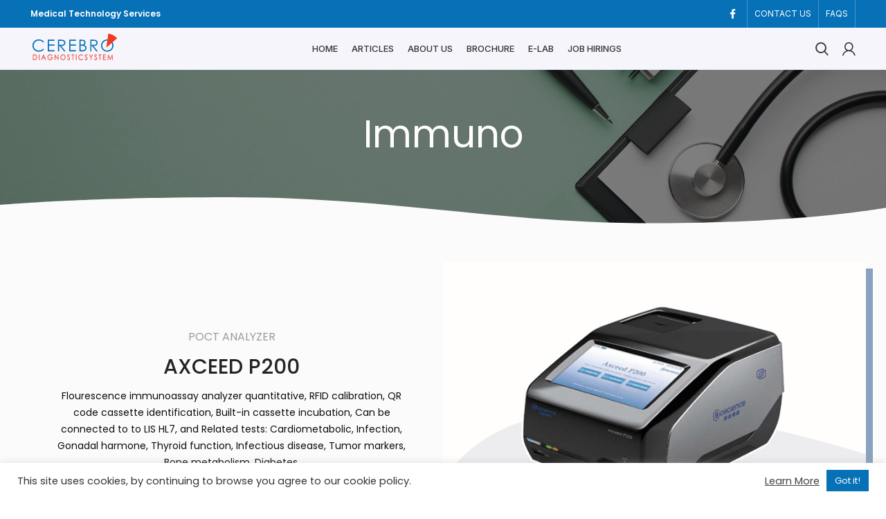

--- FILE ---
content_type: text/html; charset=UTF-8
request_url: https://wp.cerebrodiagnostics.com/immuno/
body_size: 98427
content:
<!DOCTYPE html>
<html lang="en-US">
<head>
	<meta charset="UTF-8">
	<meta name="viewport" content="width=device-width, initial-scale=1.0, maximum-scale=1.0, user-scalable=no">
	<link rel="profile" href="http://gmpg.org/xfn/11">
	<link rel="pingback" href="https://wp.cerebrodiagnostics.com/xmlrpc.php">

			<script>window.MSInputMethodContext && document.documentMode && document.write('<script src="https://wp.cerebrodiagnostics.com/wp-content/themes/woodmart/js/libs/ie11CustomProperties.min.js"><\/script>');</script>
		<meta name='robots' content='index, follow, max-image-preview:large, max-snippet:-1, max-video-preview:-1' />
<script>window._wca = window._wca || [];</script>

	<!-- This site is optimized with the Yoast SEO Premium plugin v16.5 (Yoast SEO v17.6) - https://yoast.com/wordpress/plugins/seo/ -->
	<title>Immuno - Cerebro Diagnostic System</title>
	<link rel="canonical" href="https://wp.cerebrodiagnostics.com/immuno/" />
	<meta property="og:locale" content="en_US" />
	<meta property="og:type" content="article" />
	<meta property="og:title" content="Immuno" />
	<meta property="og:url" content="https://wp.cerebrodiagnostics.com/immuno/" />
	<meta property="og:site_name" content="Cerebro Diagnostic System" />
	<meta property="article:modified_time" content="2021-07-22T05:34:19+00:00" />
	<meta property="og:image" content="https://wp.cerebrodiagnostics.com/wp-content/uploads/2021/07/seo-image-view.png" />
	<meta property="og:image:width" content="3243" />
	<meta property="og:image:height" content="2594" />
	<meta name="twitter:card" content="summary_large_image" />
	<meta name="twitter:label1" content="Est. reading time" />
	<meta name="twitter:data1" content="2 minutes" />
	<script type="application/ld+json" class="yoast-schema-graph">{"@context":"https://schema.org","@graph":[{"@type":"WebSite","@id":"https://wp.cerebrodiagnostics.com/#website","url":"https://wp.cerebrodiagnostics.com/","name":"Cerebro Diagnostic System","description":"A god&#039;s eyeview of your hospital&#039;s daily operations","potentialAction":[{"@type":"SearchAction","target":{"@type":"EntryPoint","urlTemplate":"https://wp.cerebrodiagnostics.com/?s={search_term_string}"},"query-input":"required name=search_term_string"}],"inLanguage":"en-US"},{"@type":"WebPage","@id":"https://wp.cerebrodiagnostics.com/immuno/#webpage","url":"https://wp.cerebrodiagnostics.com/immuno/","name":"Immuno - Cerebro Diagnostic System","isPartOf":{"@id":"https://wp.cerebrodiagnostics.com/#website"},"datePublished":"2021-06-26T01:21:46+00:00","dateModified":"2021-07-22T05:34:19+00:00","breadcrumb":{"@id":"https://wp.cerebrodiagnostics.com/immuno/#breadcrumb"},"inLanguage":"en-US","potentialAction":[{"@type":"ReadAction","target":["https://wp.cerebrodiagnostics.com/immuno/"]}]},{"@type":"BreadcrumbList","@id":"https://wp.cerebrodiagnostics.com/immuno/#breadcrumb","itemListElement":[{"@type":"ListItem","position":1,"name":"Home","item":"https://wp.cerebrodiagnostics.com/"},{"@type":"ListItem","position":2,"name":"Immuno"}]}]}</script>
	<!-- / Yoast SEO Premium plugin. -->


<link rel='dns-prefetch' href='//stats.wp.com' />
<link rel='dns-prefetch' href='//fonts.googleapis.com' />
<link rel='dns-prefetch' href='//s.w.org' />
<link rel='dns-prefetch' href='//c0.wp.com' />
<link href='https://sp-ao.shortpixel.ai' rel='preconnect' />
<link rel="alternate" type="application/rss+xml" title="Cerebro Diagnostic System &raquo; Feed" href="https://wp.cerebrodiagnostics.com/feed/" />
<link rel="alternate" type="application/rss+xml" title="Cerebro Diagnostic System &raquo; Comments Feed" href="https://wp.cerebrodiagnostics.com/comments/feed/" />
		<script type="text/javascript">
			var ajaxurl = 'https://wp.cerebrodiagnostics.com/wp-admin/admin-ajax.php';</script>
		<link rel='stylesheet' id='bdp-widget-fontawesome-stylesheets-css'  href='https://wp.cerebrodiagnostics.com/wp-content/plugins/blog-designer-pro/css/font-awesome.min.css?ver=5.8.10' type='text/css' media='all' />
<link rel='stylesheet' id='bdp-recent-widget-fontawesome-stylesheets-css'  href='https://wp.cerebrodiagnostics.com/wp-content/plugins/blog-designer-pro/css/font-awesome.min.css?ver=5.8.10' type='text/css' media='all' />
<link rel='stylesheet' id='wp-block-library-css'  href='https://c0.wp.com/c/5.8.10/wp-includes/css/dist/block-library/style.min.css' type='text/css' media='all' />
<style id='wp-block-library-inline-css' type='text/css'>
.has-text-align-justify{text-align:justify;}
</style>
<link rel='stylesheet' id='wp-components-css'  href='https://c0.wp.com/c/5.8.10/wp-includes/css/dist/components/style.min.css' type='text/css' media='all' />
<link rel='stylesheet' id='wp-block-editor-css'  href='https://c0.wp.com/c/5.8.10/wp-includes/css/dist/block-editor/style.min.css' type='text/css' media='all' />
<link rel='stylesheet' id='wp-nux-css'  href='https://c0.wp.com/c/5.8.10/wp-includes/css/dist/nux/style.min.css' type='text/css' media='all' />
<link rel='stylesheet' id='wp-reusable-blocks-css'  href='https://c0.wp.com/c/5.8.10/wp-includes/css/dist/reusable-blocks/style.min.css' type='text/css' media='all' />
<link rel='stylesheet' id='wp-editor-css'  href='https://c0.wp.com/c/5.8.10/wp-includes/css/dist/editor/style.min.css' type='text/css' media='all' />
<link rel='stylesheet' id='sjb_shortcode_block-cgb-style-css-css'  href='https://wp.cerebrodiagnostics.com/wp-content/plugins/simple-job-board/sjb-block/dist/blocks.style.build.css' type='text/css' media='all' />
<link rel='stylesheet' id='mediaelement-css'  href='https://c0.wp.com/c/5.8.10/wp-includes/js/mediaelement/mediaelementplayer-legacy.min.css' type='text/css' media='all' />
<link rel='stylesheet' id='wp-mediaelement-css'  href='https://c0.wp.com/c/5.8.10/wp-includes/js/mediaelement/wp-mediaelement.min.css' type='text/css' media='all' />
<link rel='stylesheet' id='wc-blocks-vendors-style-css'  href='https://c0.wp.com/p/woocommerce/5.9.1/packages/woocommerce-blocks/build/wc-blocks-vendors-style.css' type='text/css' media='all' />
<link rel='stylesheet' id='wc-blocks-style-css'  href='https://c0.wp.com/p/woocommerce/5.9.1/packages/woocommerce-blocks/build/wc-blocks-style.css' type='text/css' media='all' />
<link rel='stylesheet' id='cookie-law-info-css'  href='https://wp.cerebrodiagnostics.com/wp-content/plugins/cookie-law-info/public/css/cookie-law-info-public.css?ver=2.0.6' type='text/css' media='all' />
<link rel='stylesheet' id='cookie-law-info-gdpr-css'  href='https://wp.cerebrodiagnostics.com/wp-content/plugins/cookie-law-info/public/css/cookie-law-info-gdpr.css?ver=2.0.6' type='text/css' media='all' />
<link rel='stylesheet' id='simple-job-board-google-fonts-css'  href='https://fonts.googleapis.com/css?family=Roboto%3A100%2C100i%2C300%2C300i%2C400%2C400i%2C500%2C500i%2C700%2C700i%2C900%2C900i&#038;ver=2.9.5' type='text/css' media='all' />
<link rel='stylesheet' id='simple-job-board-font-awesome-css'  href='https://wp.cerebrodiagnostics.com/wp-content/plugins/simple-job-board/public/css/font-awesome.min.css?ver=4.7.0' type='text/css' media='all' />
<link rel='stylesheet' id='simple-job-board-jquery-ui-css'  href='https://wp.cerebrodiagnostics.com/wp-content/plugins/simple-job-board/public/css/jquery-ui.css?ver=1.12.1' type='text/css' media='all' />
<link rel='stylesheet' id='simple-job-board-frontend-css'  href='https://wp.cerebrodiagnostics.com/wp-content/plugins/simple-job-board/public/css/simple-job-board-public.css?ver=3.0.0' type='text/css' media='all' />
<style id='woocommerce-inline-inline-css' type='text/css'>
.woocommerce form .form-row .required { visibility: visible; }
</style>
<link rel='stylesheet' id='js_composer_front-css'  href='https://wp.cerebrodiagnostics.com/wp-content/plugins/js_composer/assets/css/js_composer.min.css?ver=6.7.0' type='text/css' media='all' />
<link rel='stylesheet' id='bootstrap-css'  href='https://wp.cerebrodiagnostics.com/wp-content/themes/woodmart/css/bootstrap-light.min.css?ver=6.0.4' type='text/css' media='all' />
<link rel='stylesheet' id='woodmart-style-css'  href='https://wp.cerebrodiagnostics.com/wp-content/themes/woodmart/style.min.css?ver=6.0.4' type='text/css' media='all' />
<link rel='stylesheet' id='child-style-css'  href='https://wp.cerebrodiagnostics.com/wp-content/themes/woodmart-child/style.css?ver=6.0.4' type='text/css' media='all' />
<link rel='stylesheet' id='xts-style-header_630597-css'  href='https://wp.cerebrodiagnostics.com/wp-content/uploads/2021/06/xts-header_630597-1625022538.css?ver=6.0.4' type='text/css' media='all' />
<link rel='stylesheet' id='xts-style-theme_settings_default-css'  href='https://wp.cerebrodiagnostics.com/wp-content/uploads/2021/10/xts-theme_settings_default-1635485908.css?ver=6.0.4' type='text/css' media='all' />
<link rel='stylesheet' id='xts-google-fonts-css'  href='https://fonts.googleapis.com/css?family=Poppins%3A400%2C600%2C500%7CYantramanav%3A400%2C700%2C500%7CLato%3A400%2C700%7CInter%3A400%2C600%2C500&#038;ver=6.0.4' type='text/css' media='all' />
<link rel='stylesheet' id='jetpack_css-css'  href='https://c0.wp.com/p/jetpack/10.3.2/css/jetpack.css' type='text/css' media='all' />
<script type='text/javascript' src='https://c0.wp.com/c/5.8.10/wp-includes/js/jquery/jquery.min.js' id='jquery-core-js'></script>
<script type='text/javascript' src='https://c0.wp.com/c/5.8.10/wp-includes/js/jquery/jquery-migrate.min.js' id='jquery-migrate-js'></script>
<script type='text/javascript' src='https://wp.cerebrodiagnostics.com/wp-content/plugins/blog-designer-pro/js/imagesloaded.pkgd.min.js?ver=5.8.10' id='bdp-imagesloaded-js'></script>
<script type='text/javascript' src='https://wp.cerebrodiagnostics.com/wp-content/plugins/blog-designer-pro/js/isotope.pkgd.min.js?ver=5.8.10' id='bdp_isotope_script-js'></script>
<script type='text/javascript' id='cookie-law-info-js-extra'>
/* <![CDATA[ */
var Cli_Data = {"nn_cookie_ids":[],"cookielist":[],"non_necessary_cookies":[],"ccpaEnabled":"","ccpaRegionBased":"","ccpaBarEnabled":"","strictlyEnabled":["necessary","obligatoire"],"ccpaType":"gdpr","js_blocking":"1","custom_integration":"","triggerDomRefresh":"","secure_cookies":""};
var cli_cookiebar_settings = {"animate_speed_hide":"500","animate_speed_show":"500","background":"#FFF","border":"#b1a6a6c2","border_on":"","button_1_button_colour":"#0671b7","button_1_button_hover":"#055a92","button_1_link_colour":"#fff","button_1_as_button":"1","button_1_new_win":"","button_2_button_colour":"#333","button_2_button_hover":"#292929","button_2_link_colour":"#444","button_2_as_button":"","button_2_hidebar":"","button_3_button_colour":"#dedfe0","button_3_button_hover":"#b2b2b3","button_3_link_colour":"#333333","button_3_as_button":"1","button_3_new_win":"","button_4_button_colour":"#dedfe0","button_4_button_hover":"#b2b2b3","button_4_link_colour":"#333333","button_4_as_button":"1","button_7_button_colour":"#61a229","button_7_button_hover":"#4e8221","button_7_link_colour":"#fff","button_7_as_button":"1","button_7_new_win":"","font_family":"inherit","header_fix":"","notify_animate_hide":"1","notify_animate_show":"","notify_div_id":"#cookie-law-info-bar","notify_position_horizontal":"right","notify_position_vertical":"bottom","scroll_close":"","scroll_close_reload":"","accept_close_reload":"","reject_close_reload":"","showagain_tab":"","showagain_background":"#fff","showagain_border":"#000","showagain_div_id":"#cookie-law-info-again","showagain_x_position":"100px","text":"#333333","show_once_yn":"","show_once":"10000","logging_on":"","as_popup":"","popup_overlay":"1","bar_heading_text":"","cookie_bar_as":"banner","popup_showagain_position":"bottom-right","widget_position":"left"};
var log_object = {"ajax_url":"https:\/\/wp.cerebrodiagnostics.com\/wp-admin\/admin-ajax.php"};
/* ]]> */
</script>
<script type='text/javascript' src='https://wp.cerebrodiagnostics.com/wp-content/plugins/cookie-law-info/public/js/cookie-law-info-public.js?ver=2.0.6' id='cookie-law-info-js'></script>
<script type='text/javascript' src='https://c0.wp.com/p/woocommerce/5.9.1/assets/js/jquery-blockui/jquery.blockUI.min.js' id='jquery-blockui-js'></script>
<script type='text/javascript' id='wc-add-to-cart-js-extra'>
/* <![CDATA[ */
var wc_add_to_cart_params = {"ajax_url":"\/wp-admin\/admin-ajax.php","wc_ajax_url":"\/?wc-ajax=%%endpoint%%","i18n_view_cart":"View cart","cart_url":"https:\/\/wp.cerebrodiagnostics.com\/cart\/","is_cart":"","cart_redirect_after_add":"no"};
/* ]]> */
</script>
<script type='text/javascript' src='https://c0.wp.com/p/woocommerce/5.9.1/assets/js/frontend/add-to-cart.min.js' id='wc-add-to-cart-js'></script>
<script type='text/javascript' src='https://wp.cerebrodiagnostics.com/wp-content/plugins/js_composer/assets/js/vendors/woocommerce-add-to-cart.js?ver=6.7.0' id='vc_woocommerce-add-to-cart-js-js'></script>
<script defer type='text/javascript' src='https://stats.wp.com/s-202603.js' id='woocommerce-analytics-js'></script>
<script type='text/javascript' src='https://wp.cerebrodiagnostics.com/wp-content/themes/woodmart/js/libs/device.min.js?ver=6.0.4' id='wd-device-library-js'></script>
<link rel="https://api.w.org/" href="https://wp.cerebrodiagnostics.com/wp-json/" /><link rel="alternate" type="application/json" href="https://wp.cerebrodiagnostics.com/wp-json/wp/v2/pages/8128" /><link rel="EditURI" type="application/rsd+xml" title="RSD" href="https://wp.cerebrodiagnostics.com/xmlrpc.php?rsd" />
<link rel="wlwmanifest" type="application/wlwmanifest+xml" href="https://wp.cerebrodiagnostics.com/wp-includes/wlwmanifest.xml" /> 
<meta name="generator" content="WordPress 5.8.10" />
<meta name="generator" content="WooCommerce 5.9.1" />
<link rel='shortlink' href='https://wp.cerebrodiagnostics.com/?p=8128' />
<link rel="alternate" type="application/json+oembed" href="https://wp.cerebrodiagnostics.com/wp-json/oembed/1.0/embed?url=https%3A%2F%2Fwp.cerebrodiagnostics.com%2Fimmuno%2F" />
<link rel="alternate" type="text/xml+oembed" href="https://wp.cerebrodiagnostics.com/wp-json/oembed/1.0/embed?url=https%3A%2F%2Fwp.cerebrodiagnostics.com%2Fimmuno%2F&#038;format=xml" />

            <style type="text/css">
                
            /* SJB Fonts */
                                .sjb-page {
                        font-family: "Roboto", sans-serif;
                    }
            
                /* Job Filters Background Color */
                .sjb-page .sjb-filters
                {
                    background-color: #f2f2f2 !important;
                }
                                                    
                /* Listing & Detail Page Title Color */
                .sjb-page .list-data .v1 .job-info h4 a , 
                .sjb-page .list-data .v2 .job-info h4 a              
                {
                    color: #3b3a3c;
                }                
                                                    
                /* Job Detail Page Headings */
                .sjb-page .sjb-detail .list-data .v1 h3,
                .sjb-page .sjb-detail .list-data .v2 h3,
                .sjb-page .sjb-detail .list-data ul li::before,
                .sjb-page .sjb-detail .list-data .v1 .job-detail h3,
                .sjb-page .sjb-detail .list-data .v2 .job-detail h3,
                .sjb-page .sjb-archive-page .job-title
                {
                    color: #3297fa; 
                }
                                                    
                /* Fontawesome Icon Color */
                .sjb-page .list-data .v1 .job-type i,
                .sjb-page .list-data .v1 .job-location i,
                .sjb-page .list-data .v1 .job-date i,
                .sjb-page .list-data .v2 .job-type i,
                .sjb-page .list-data .v2 .job-location i,
                .sjb-page .list-data .v2 .job-date i
                {
                    color: #3b3a3c;
                }

                /* Fontawesome Text Color */
                .sjb-page .list-data .v1 .job-type,
                .sjb-page .list-data .v1 .job-location,
                .sjb-page .list-data .v1 .job-date,
                .sjb-page .list-data .v2 .job-type,
                .sjb-page .list-data .v2 .job-location,
                .sjb-page .list-data .v2 .job-date
                {
                    color: #3297fa;
                }
                                                    
                /* Job Filters-> All Buttons Background Color */
                .sjb-page .btn-primary,
                .sjb-page .btn-primary:hover,
                .sjb-page .btn-primary:active:hover,
                .sjb-page .btn-primary:active:focus,
                .sjb-page .sjb-detail .jobpost-form .file div,                
                .sjb-page .sjb-detail .jobpost-form .file:hover div
                {
                    background-color: #3297fa !important;
                    color: #fff !important;
                }

                /* Pagination Text Color */
                /* Pagination Background Color */                
                .sjb-page .pagination li.list-item span.current,
                .sjb-page .pagination li.list-item a:hover, 
                .sjb-page .pagination li.list-item span.current:hover
                {
                    background: #164e91;
                    border-color: #164e91;                    
                    color: #fff;
                }
                                                    
            </style>        
            <style type='text/css'>img#wpstats{display:none}</style>
				<script>
			jQuery(document).ready(function($) {
   			$('<div class="page-title page-title-default title-size-default title-design-centered color-scheme-light lazyloaded" data-bg="https://cdn.shortpixel.ai/client/q_glossy,ret_img/https://wp.cerebrodiagnostics.com/wp-content/uploads/2021/06/about-us-BGs-c.png" style="background-image: url(&quot;https://cdn.shortpixel.ai/client/q_glossy,ret_img/https://wp.cerebrodiagnostics.com/wp-content/uploads/2021/06/about-us-BGs-c.png&quot;);"><div class="container"><h1 class="entry-title title">Job Details</h1><div class="breadcrumbs" xmlns:v="http://rdf.data-vocabulary.org/#"><a href="https://wp.cerebrodiagnostics.com/" rel="v:url" property="v:title">Home</a> » <span class="current">Job Details</span></div></div></div>').insertBefore('body.single-jobpost .main-page-wrapper > .container');
				
			});
		</script>
			<script>
			jQuery(document).ready(function($) {
   			$('<div id="top-divider-cus" data-vc-full-width="true" data-vc-full-width-init="true" data-vc-stretch-content="true" class="vc_row wpb_row vc_row-fluid vc_custom_1625029797120 vc_row-no-padding" style="position: relative; box-sizing: border-box; width: 1306px;"><div class="wpb_column vc_column_container vc_col-sm-12"><div class="vc_column-inner vc_custom_1624327269476"><div class="wpb_wrapper"><div id="wd-60d2cddf939f3" class="wd-row-divider wd-60d2cddf939f3 dvr-position-bottom dvr-style-sweet-wave"><svg width="100%" height="50px" viewBox="0 0 1920 80" xmlns="http://www.w3.org/2000/svg" preserveAspectRatio="none"><path style="fill:#fff" d="M0 20C0 20 169.5 0 510 0C850.5 0 1069.5 60 1410 60C1750.5 60 1920 20 1920 20V80H0V20Z"></path></svg></div></div></div></div></div>').insertAfter('body.single-post .page-title, body.category .page-title, body.single-jobpost .page-title');
				
			});
		</script>
			<script>
			jQuery(document).ready(function($) {
   			$('<div id="bottom-divider-cus" data-vc-full-width="true" data-vc-full-width-init="true" data-vc-stretch-content="true" class="vc_row wpb_row vc_row-fluid vc_custom_1624414534841 vc_row-no-padding" style="position: relative;  box-sizing: border-box; width: 1306px;"><div class="wpb_column vc_column_container vc_col-sm-12"><div class="vc_column-inner vc_custom_1624414452613"><div class="wpb_wrapper"><div id="wd-60d007fe8a72d" class="wd-row-divider wd-60d007fe8a72d dvr-position-bottom dvr-style-sweet-wave"><svg width="100%" height="50px" viewBox="0 0 1920 80" xmlns="http://www.w3.org/2000/svg" preserveAspectRatio="none"><path style="fill:#e4f2fa" d="M0 20C0 20 169.5 0 510 0C850.5 0 1069.5 60 1410 60C1750.5 60 1920 20 1920 20V80H0V20Z"></path></svg></div></div></div></div></div>').insertBefore('body.single-post .footer-container, body.category .footer-container, body.single-jobpost .footer-container');
				
			});
		</script>
			<script>
			jQuery(document).ready(function($) {
				$("a, button, img").removeAttr('title');
			
				// 				---------- on mobile press the cards
				$('#healthcare-system .one').keypress(function() {  
				  $('#healthcare-system .one path').css({ 'fill': '#ffffff'});
				  $('#healthcare-system .one .info-box-title').css({ 'fill': '#ffffff'});
				});
				$('#healthcare-system .two').keypress(function() {
				  $('#healthcare-system .two path').css({ 'fill': '#ffffff'});
				  $('#healthcare-system .two .info-box-title').css({ 'fill': '#ffffff'});
				});
				$('#healthcare-system .three').keypress(function() {
				  $('#healthcare-system .three path').css({ 'fill': '#ffffff'});
				  $('#healthcare-system .three .info-box-title').css({ 'fill': '#ffffff'});
				});
				$('#healthcare-system .four').keypress(function() {
				  $('#healthcare-system .four path').css({ 'fill': '#ffffff'});
				  $('#healthcare-system .four .info-box-title').css({ 'fill': '#ffffff'});
				});
				
				// 				---------- on mobile hover the cards
				$('#healthcare-system .one').mouseover(function() {  
				  $('#healthcare-system .one path').css({ 'fill': '#ffffff'});
				  $('#healthcare-system .one .info-box-title').css({ 'fill': '#ffffff'});
				});
				$('#healthcare-system .two').mouseover(function() {
				  $('#healthcare-system .two path').css({ 'fill': '#ffffff'});
				  $('#healthcare-system .two .info-box-title').css({ 'fill': '#ffffff'});
				});
				$('#healthcare-system .three').mouseover(function() {
				  $('#healthcare-system .three path').css({ 'fill': '#ffffff'});
				  $('#healthcare-system .three .info-box-title').css({ 'fill': '#ffffff'});
				});
				$('#healthcare-system .four').mouseover(function() {
				  $('#healthcare-system .four path').css({ 'fill': '#ffffff'});
				  $('#healthcare-system .four .info-box-title').css({ 'fill': '#ffffff'});
				});

				
				
				
				$('#healthcare-system .one').mouseleave(function() {
				  $('#healthcare-system .one path').css({ 'fill': '#0671b7'});
				  $('#healthcare-system .one .info-box-title').css({ 'fill': '#242424'});
				});
				$('#healthcare-system .two').mouseleave(function() {
				  $('#healthcare-system .two path').css({ 'fill': '#0671b7'});
				  $('#healthcare-system .two .info-box-title').css({ 'fill': '#242424'});
				});
				$('#healthcare-system .three').mouseleave(function() {
				  $('#healthcare-system .three path').css({ 'fill': '#0671b7'});
				  $('#healthcare-system .three .info-box-title').css({ 'fill': '#242424'});
				});
				$('#healthcare-system .four').mouseleave(function() {
				  $('#healthcare-system .four path').css({ 'fill': '#0671b7'});
				  $('#healthcare-system .four .info-box-title').css({ 'fill': '#242424'});
				});
				
			});
		</script>
	<meta name="theme-color" content="">			
						<noscript><style>.woocommerce-product-gallery{ opacity: 1 !important; }</style></noscript>
	<meta name="generator" content="Powered by WPBakery Page Builder - drag and drop page builder for WordPress."/>
<meta name="generator" content="Powered by Slider Revolution 6.5.5 - responsive, Mobile-Friendly Slider Plugin for WordPress with comfortable drag and drop interface." />
<link rel="icon" href="https://wp.cerebrodiagnostics.com/wp-content/uploads/2021/06/cropped-trace-logo-cerebro-32x32.png" sizes="32x32" />
<link rel="icon" href="https://wp.cerebrodiagnostics.com/wp-content/uploads/2021/06/cropped-trace-logo-cerebro-192x192.png" sizes="192x192" />
<link rel="apple-touch-icon" href="https://wp.cerebrodiagnostics.com/wp-content/uploads/2021/06/cropped-trace-logo-cerebro-180x180.png" />
<meta name="msapplication-TileImage" content="https://wp.cerebrodiagnostics.com/wp-content/uploads/2021/06/cropped-trace-logo-cerebro-270x270.png" />
<script type="text/javascript">function setREVStartSize(e){
			//window.requestAnimationFrame(function() {				 
				window.RSIW = window.RSIW===undefined ? window.innerWidth : window.RSIW;	
				window.RSIH = window.RSIH===undefined ? window.innerHeight : window.RSIH;	
				try {								
					var pw = document.getElementById(e.c).parentNode.offsetWidth,
						newh;
					pw = pw===0 || isNaN(pw) ? window.RSIW : pw;
					e.tabw = e.tabw===undefined ? 0 : parseInt(e.tabw);
					e.thumbw = e.thumbw===undefined ? 0 : parseInt(e.thumbw);
					e.tabh = e.tabh===undefined ? 0 : parseInt(e.tabh);
					e.thumbh = e.thumbh===undefined ? 0 : parseInt(e.thumbh);
					e.tabhide = e.tabhide===undefined ? 0 : parseInt(e.tabhide);
					e.thumbhide = e.thumbhide===undefined ? 0 : parseInt(e.thumbhide);
					e.mh = e.mh===undefined || e.mh=="" || e.mh==="auto" ? 0 : parseInt(e.mh,0);		
					if(e.layout==="fullscreen" || e.l==="fullscreen") 						
						newh = Math.max(e.mh,window.RSIH);					
					else{					
						e.gw = Array.isArray(e.gw) ? e.gw : [e.gw];
						for (var i in e.rl) if (e.gw[i]===undefined || e.gw[i]===0) e.gw[i] = e.gw[i-1];					
						e.gh = e.el===undefined || e.el==="" || (Array.isArray(e.el) && e.el.length==0)? e.gh : e.el;
						e.gh = Array.isArray(e.gh) ? e.gh : [e.gh];
						for (var i in e.rl) if (e.gh[i]===undefined || e.gh[i]===0) e.gh[i] = e.gh[i-1];
											
						var nl = new Array(e.rl.length),
							ix = 0,						
							sl;					
						e.tabw = e.tabhide>=pw ? 0 : e.tabw;
						e.thumbw = e.thumbhide>=pw ? 0 : e.thumbw;
						e.tabh = e.tabhide>=pw ? 0 : e.tabh;
						e.thumbh = e.thumbhide>=pw ? 0 : e.thumbh;					
						for (var i in e.rl) nl[i] = e.rl[i]<window.RSIW ? 0 : e.rl[i];
						sl = nl[0];									
						for (var i in nl) if (sl>nl[i] && nl[i]>0) { sl = nl[i]; ix=i;}															
						var m = pw>(e.gw[ix]+e.tabw+e.thumbw) ? 1 : (pw-(e.tabw+e.thumbw)) / (e.gw[ix]);					
						newh =  (e.gh[ix] * m) + (e.tabh + e.thumbh);
					}
					var el = document.getElementById(e.c);
					if (el!==null && el) el.style.height = newh+"px";					
					el = document.getElementById(e.c+"_wrapper");
					if (el!==null && el) {
						el.style.height = newh+"px";
						el.style.display = "block";
					}
				} catch(e){
					console.log("Failure at Presize of Slider:" + e)
				}					   
			//});
		  };</script>
		<style type="text/css" id="wp-custom-css">
			/* -- remove categories on side bar single post -- */
.widget_categories{
	display:none!important;
}
/* ------------------------- */
div.lp-screen > span,
div.lp-screen > span > img{
	 width:120px!important;
}
div.lp-screen-text{
	display:none!important;
}

label, li, h3, strong, p{
	font-family: 'Poppins'!important;
}
/* -- GDPR -- */
#cookie-law-info-bar[data-cli-style=cli-style-v2] {
    padding: 5px 25px!important;
}
@media screen and (max-width: 985px) {
	.cli-bar-message{
		text-align:center!important;
	}
	.cli-bar-btn_container{
		margin-left: auto!important;
		margin-right: auto!important;
	}
	.cli-bar-btn_container{
		margin-top: 0px!important;
	}
}
.info-box-wrapper > .wd-info-box{
		padding-left: 5px!important;
    padding-right: 5px!important;
}
/* -- Brochure adjustments -- */
#on-right-img img.vc_single_image-img{
	box-shadow: 10px 10px 0px #89a2bd!important;
}
#on-left-img img.vc_single_image-img{
	box-shadow: -10px 10px 0px #89a2bd!important;
}
#medical_wrapper .uranus.tparrows:before{
	 color: #000!important;
}
#top-divider-cus{
	 opacity: 1!important;
   width: 106%!important;
   margin-top: -39px!important;
	 margin-left: -25px;
}
#bottom-divider-cus{
	 opacity: 1!important;
   width: 106%!important;
	 margin-bottom: -1px;
}
/* -- Remove create an account in login -- */
div.login-form-side .create-account-question{
	display:none;
}
form.login .login-form-footer{
	display:none;
}
body #medical_wrapper{
	left: 0px!important;
}
.page .main-page-wrapper {
    background-color: #fbfbfb!important;
}
p{
/* 	color:#4e4d4d!important; */
}
.min-footer{
	padding-top: 15px!important;
  padding-bottom: 15px!important;
}
.footer-sidebar {
    padding-top: 0px!important;
    padding-bottom: 0px!important;
}
.wd-search-full-screen .searchform input[type="text"]{
	border: 0px!important;
}
/* -- remove breadcrumbs -- */
.breadcrumbs{
	  display: none;
}
.page-title .entry-title{
	  font-size: 55px;
    font-weight: 100;
}
@media screen and (max-width: 425px) {
   .page-title .entry-title{
				font-size: 45px!important;
	 }
}
@media screen and (max-width: 767px) {
	#custom-footer-logo{
		margin-bottom:-5vh!important;
	}
}
.page-title-default{
	  margin-bottom: 0px!important;
	  padding: 60px 0 100px 0!important;
}
/* -- remove scroll to top -- */
.scrollToTop{
	  display:none;
}
/* -- blog content page -- */
body.category .wd-blog-holder{
	  margin-top: 9vh;
    margin-bottom: 6vh;
}
body.single-post .page-title-default{
	background: url(/wp-content/uploads/2021/06/blog-BGs.png);
	background-size: cover;
  background-position: center center;
}

/* -- remove pre footer -- */
.wd-prefooter{
    display:none!important;
}
body.single-post > div.website-wrapper > div.main-page-wrapper > div.container > div.content-layout-wrapper{
	  padding-top: 6vh;
	  padding-bottom: 6vh;
}
body.single-post  .woodmart-text-block{
	 font-size: 16px!important;
}
body.single-post .entry-meta{
	 display:none;
}
body.single-post .post-title{
    margin-bottom: 25px!important;
}
body.single-post .entry-content{
	  margin-bottom: 0px!important;
}
.choices__inner,
input[type='email'], input[type='date'], input[type='search'], input[type='number'], input[type='text'], input[type='tel'], input[type='url'], input[type='password'], 
textarea, 
select{
	border: 1px solid #969595!important;
	border-radius: 0px!important;
}
/* -- buttons adjustments -- */
.btn,
.added-button, 
.button,
#submit,
#brochure-sections .btn,
#lab-results .btn, 
#lab-results-sm-devices .btn,
.wpforms-submit{
	  background: #0671b7!important;
    color: #fff!important;
    font-weight: 100!important;
    letter-spacing: .5px!important;
    padding: 8px 15px!important;
	  border-radius: 10px;
}

.btn:hover,
.added-button:hover, 
.button:hover,
#submit:hover,
#brochure-sections .btn:hover,
#lab-results .btn:hover, 
#lab-results-sm-devices .btn:hover, 
.wpforms-submit:hover{
	  background: #0559a8!important;
    color: #fff!important;
    font-weight: 100!important;
    letter-spacing: .5px!important;
    padding: 8px 15px!important;
	  border-radius: 10px;
}
/* -- remove site content bottom space -- */
.site-content {
    margin-bottom: 0px!important;
}
body,
.footer-container,
footer .container,
.copyrights-wrapper{
   margin-bottom: 0px!important;
	 padding-bottom: 0px!important;
}
.min-footer{
	 margin-bottom: 0px!important;
}
/* -- hiring adjustments --  */
#content > div > div > div.list-data > div > header{
	  border: 1px solid #e1e1e1;
    padding: 20px 15px!important;
    border-radius: 10px!important;
    margin-bottom: 25px!important;
}
#content > div > div > div.list-data > div > header > div > div.col-md-12 > div > h3{
	margin-top: 0px!important;
	margin-bottom: -10px!important;
}
.sjb-listing{
    background-color: #fbfbfb!important;
}
.sjb-listing .sjb-page .list-data .v1{
    border: 1px solid #e6e6e6!important;
    margin: 3px 0!important;
    padding: 10px 20px 10px!important;
}
.sjb-page .list-data .v1 .company-logo img {
    border: 0px solid #e1e1e1!important;
}
.sjb-page img {
    max-width: 60%!important;
}
.company-logo{
    margin-bottom: 0px!important;
}
.sjb-page .list-data .v1 .job-type, .sjb-page .list-data .v1 .job-location, .sjb-page .list-data .v1 .job-date{
    margin-bottom: 0px!important;
}
.job-info{
	padding-top: 1px;
}
.sjb-listing .job-info, .sjb-listing .job-type, .sjb-listing .job-date{
    margin: 12px 0 0px!important;
}
@media screen and (max-width: 1024px) {
	.sjb-listing .job-info, .sjb-listing .job-type, .sjb-listing .job-date{
    margin: 6px 0 0px!important;
 }
}
@media screen and (max-width: 900px) {
	.sjb-listing .job-info, .sjb-listing .job-type, .sjb-listing .job-date{
    margin: 2px 0 0px!important;
 }
}
i.fa.fa-briefcase{
    margin-top: 3px!important;
}
.sjb-listing .list-data .v1{
	  margin: 3px 0!important;
    padding: 10px 15px 10px!important;
}
#sjb-application-form > h3{
	  text-align: center;
    font-size: 30px;
    background: #fafafa;
    padding: 10px;
    font-weight: 400;
    color: #000;
}
span.job-title{
	  color: #000!important;
}
.sjb-page .list-data .v1 .header-margin-top {
    margin-top: -5px!important;
}

@media screen and (max-width: 767px){
	.sjb-page .list-data .v1 .header-margin-top {
    margin-top: 0px!important;
}
}
@media screen and (max-width: 942px) and (max-height: 424px){
	.sjb-page .list-data .v1 .header-margin-top {
			margin-top: -15px!important;
	}
}
@media screen and (max-width: 767px){
	.sjb-page .list-data .v1 .company-logo img {
			height: unset!important;
			width: unset!important;
	}
}
@media screen and (max-width: 767px){
	.sjb-page .list-data .v1 .company-logo img {
			height: 50px!important;
			width: 50px!important;
	}
}
.file{
	  background: #fafafa!important;
    border: 1px solid #fafafa;
}
.file:hover{
	  background: #fafafa!important;
    border: 1px solid #fafafa!important;
}
div.file > div{
	 background: #3c3b3b!important;
}
button.app-submit{
	  margin-top: 2vh!important;
    font-size: 16px!important;
	  margin-left: auto!important;
    margin-right: auto!important;
	background: #0671b7!important;
}
#sjb-form-padding-button{
	  margin-bottom: 7vh;
}
@media screen and (max-width: 1152px) and (max-height: 720px){
	 #sjb-form-padding-button{
			margin-bottom: 5vh!important;
	}
}
@media screen and (max-width: 1024px) {
	 #sjb-form-padding-button{
			margin-bottom: 4vh!important;
	}
}
.job-features > h3{
	 color: #000!important;
   font-size: 22px!important;
   font-weight: 500!important;
}
.sjb-page .sjb-detail .list-data .v1 .job-features .table tr:last-child td{
	border: 1px solid #e1e1e1!important;
}
#content > div > div > div.list-data > div > div.job-features > table > tbody > tr > td {
    padding: 10px!important;
}		</style>
		<style>
		
		</style><style data-type="woodmart_shortcodes-custom-css">#wd-60f901667c3aa svg{fill:#fbfbfb;}#wd-60d6813609be4 .woodmart-title-container{line-height:40px;font-size:30px;}#wd-60d6813609be4 .title-subtitle{line-height:26px;font-size:16px;color:#9d9c9c;}#wd-60d6813609be4 .title-after_title{line-height:24px;font-size:14px;color:#0c0c0c;}#wd-60d68262db7ba .woodmart-title-container{line-height:40px;font-size:30px;}#wd-60d68262db7ba .title-subtitle{line-height:26px;font-size:16px;color:#9d9c9c;}#wd-60d68262db7ba .title-after_title{line-height:24px;font-size:14px;color:#0c0c0c;}#wd-60d682ffd9aa9 .woodmart-title-container{line-height:40px;font-size:30px;}#wd-60d682ffd9aa9 .title-subtitle{line-height:26px;font-size:16px;color:#9d9c9c;}#wd-60d682ffd9aa9 .title-after_title{line-height:24px;font-size:14px;color:#0c0c0c;}#wd-60d007fe8a72d svg{fill:#e4f2fa;}</style><style type="text/css" data-type="vc_custom-css">@media screen and (min-width: 768px) {
    .text-content{
        padding-left: 30px!important;
        padding-right: 30px!important;
    }
}
@media screen and (max-width: 767px) {
    .title-wrapper{
        padding-top: 1vh!important;
    }
    .image-content{
        padding-left:7.5px;
        padding-right:7.5px;
    }
    #second-section, #fourth-section{
        display: flex; flex-flow: column;
    }
    #second-section-right, #fourth-section-right{
        order: 1;
    }
    #second-section-left, #fourth-section-left{
        order: 2;
    }
}</style><style type="text/css" data-type="vc_shortcodes-custom-css">.vc_custom_1624328841333{margin-top: -42px !important;margin-right: 0px !important;margin-left: 0px !important;padding-top: 0px !important;padding-right: 0px !important;padding-bottom: 1vh !important;padding-left: 0px !important;}.vc_custom_1626931791426{margin-top: 1vh !important;margin-bottom: 0px !important;padding-top: 4vh !important;padding-bottom: 3vh !important;}.vc_custom_1624414534841{margin-bottom: -1px !important;padding-bottom: 0px !important;}.vc_custom_1624327269476{margin-top: 0px !important;padding-top: 0px !important;}.vc_custom_1624591575506{margin-bottom: 0px !important;padding-bottom: 0px !important;}.vc_custom_1624599538050{margin-top: 0px !important;margin-bottom: 0px !important;padding-top: 0px !important;padding-bottom: 0px !important;}.vc_custom_1624591375941{margin-top: 0px !important;margin-bottom: 0px !important;padding-top: 0px !important;padding-bottom: 0px !important;}.vc_custom_1624598344494{margin-bottom: 0px !important;padding-right: 0px !important;padding-bottom: 0px !important;padding-left: 0px !important;}.vc_custom_1624600117868{padding-right: 0px !important;padding-left: 0px !important;}.vc_custom_1624600132441{padding-right: 0px !important;padding-left: 0px !important;}.vc_custom_1624414452613{margin-bottom: 0px !important;padding-top: 0px !important;padding-bottom: 0px !important;}</style><noscript><style> .wpb_animate_when_almost_visible { opacity: 1; }</style></noscript></head>

<body class="page-template-default page page-id-8128 theme-woodmart woocommerce-no-js wrapper-full-width  categories-accordion-on woodmart-ajax-shop-on offcanvas-sidebar-mobile offcanvas-sidebar-tablet woodmart-child wpb-js-composer js-comp-ver-6.7.0 vc_responsive">
				
		
	<div class="website-wrapper">

		
			<!-- HEADER -->
							<header class="whb-header whb-sticky-shadow whb-scroll-stick whb-sticky-real">
					<div class="whb-main-header">
	
<div class="whb-row whb-top-bar whb-not-sticky-row whb-with-bg whb-without-border whb-color-light whb-flex-flex-middle">
	<div class="container">
		<div class="whb-flex-row whb-top-bar-inner">
			<div class="whb-column whb-col-left whb-visible-lg">
	
<div class="wd-header-text set-cont-mb-s reset-last-child "><strong><span style="color: #ffffff;">Medical Technology Services</span></strong></div>
</div>
<div class="whb-column whb-col-center whb-visible-lg whb-empty-column">
	</div>
<div class="whb-column whb-col-right whb-visible-lg">
	
			<div class="wd-social-icons text-center icons-design-default icons-size- color-scheme-light social-share social-form-circle">
									<a rel="noopener noreferrer nofollow" href="https://www.facebook.com/sharer/sharer.php?u=https://wp.cerebrodiagnostics.com/immuno/" target="_blank" class=" wd-social-icon social-facebook">
						<span class="wd-icon"></span>
											</a>
				
				
				
				
				
				
				
				
				
				
				
				
				
				
				
				
				
								
								
				
								
				
			</div>

		<div class="wd-header-divider wd-full-height "></div><div class="wd-header-nav wd-header-secondary-nav text-right wd-full-height" role="navigation">
	<ul id="menu-top-bar-right" class="menu wd-nav wd-nav-secondary wd-style-bordered"><li id="menu-item-7904" class="menu-item menu-item-type-post_type menu-item-object-page menu-item-7904 item-level-0 menu-simple-dropdown wd-event-hover"><a href="https://wp.cerebrodiagnostics.com/contact-us/" class="woodmart-nav-link"><span class="nav-link-text">Contact Us</span></a></li>
<li id="menu-item-9482" class="menu-item menu-item-type-post_type menu-item-object-page menu-item-9482 item-level-0 menu-simple-dropdown wd-event-hover"><a href="https://wp.cerebrodiagnostics.com/faqs/" class="woodmart-nav-link"><span class="nav-link-text">FAQs</span></a></li>
</ul></div><!--END MAIN-NAV-->
<div class="wd-header-divider wd-full-height "></div></div>
<div class="whb-column whb-col-mobile whb-hidden-lg">
	
			<div class="wd-social-icons text-left icons-design-default icons-size- color-scheme-light social-share social-form-circle">
									<a rel="noopener noreferrer nofollow" href="https://www.facebook.com/sharer/sharer.php?u=https://wp.cerebrodiagnostics.com/immuno/" target="_blank" class=" wd-social-icon social-facebook">
						<span class="wd-icon"></span>
											</a>
				
				
				
				
				
				
				
				
				
				
				
				
				
				
				
				
				
								
								
				
								
				
			</div>

		</div>
		</div>
	</div>
</div>

<div class="whb-row whb-general-header whb-sticky-row whb-with-bg whb-border-fullwidth whb-color-dark whb-flex-flex-middle">
	<div class="container">
		<div class="whb-flex-row whb-general-header-inner">
			<div class="whb-column whb-col-left whb-visible-lg">
	<div class="site-logo 
 wd-switch-logo">
	<a href="https://wp.cerebrodiagnostics.com/" class="wd-logo wd-main-logo" rel="home">
		<img src="https://wp.cerebrodiagnostics.com/wp-content/uploads/2021/06/Official-logo-with-text-add.svg" alt="Cerebro Diagnostic System" style="max-width: 215px;" />	</a>
					<a href="https://wp.cerebrodiagnostics.com/" class="wd-logo wd-sticky-logo" rel="home">
			<img src="https://wp.cerebrodiagnostics.com/wp-content/uploads/2021/06/Official-logo-with-text-add.svg" alt="Cerebro Diagnostic System" style="max-width: 250px;" />		</a>
	</div>
</div>
<div class="whb-column whb-col-center whb-visible-lg">
	<div class="wd-header-nav wd-header-secondary-nav text-center" role="navigation">
	<ul id="menu-cds-menu" class="menu wd-nav wd-nav-secondary wd-style-default"><li id="menu-item-7844" class="menu-item menu-item-type-post_type menu-item-object-page menu-item-home menu-item-7844 item-level-0 menu-simple-dropdown wd-event-hover"><a href="https://wp.cerebrodiagnostics.com/" class="woodmart-nav-link"><span class="nav-link-text">Home</span></a></li>
<li id="menu-item-8410" class="menu-item menu-item-type-post_type menu-item-object-page menu-item-8410 item-level-0 menu-simple-dropdown wd-event-hover"><a href="https://wp.cerebrodiagnostics.com/articles/" class="woodmart-nav-link"><span class="nav-link-text">Articles</span></a></li>
<li id="menu-item-7846" class="menu-item menu-item-type-post_type menu-item-object-page menu-item-7846 item-level-0 menu-simple-dropdown wd-event-hover"><a href="https://wp.cerebrodiagnostics.com/about-us/" class="woodmart-nav-link"><span class="nav-link-text">About Us</span></a></li>
<li id="menu-item-7991" class="menu-item menu-item-type-post_type menu-item-object-page menu-item-7991 item-level-0 menu-simple-dropdown wd-event-hover"><a href="https://wp.cerebrodiagnostics.com/brochure/" class="woodmart-nav-link"><span class="nav-link-text">Brochure</span></a></li>
<li id="menu-item-8302" class="menu-item menu-item-type-post_type menu-item-object-page menu-item-8302 item-level-0 menu-simple-dropdown wd-event-hover"><a href="https://wp.cerebrodiagnostics.com/e-lab/" class="woodmart-nav-link"><span class="nav-link-text">E-Lab</span></a></li>
<li id="menu-item-8878" class="menu-item menu-item-type-post_type menu-item-object-page menu-item-8878 item-level-0 menu-simple-dropdown wd-event-hover"><a href="https://wp.cerebrodiagnostics.com/job-hirings/" class="woodmart-nav-link"><span class="nav-link-text">Job Hirings</span></a></li>
</ul></div><!--END MAIN-NAV-->
</div>
<div class="whb-column whb-col-right whb-visible-lg">
	<div class="wd-header-search wd-tools-element" title="Search">
	<a href="javascript:void(0);">
		<span class="wd-tools-icon">
					</span>
	</a>
	</div>
<div class="wd-header-my-account wd-tools-element wd-event-hover  wd-account-style-icon login-side-opener">
			<a href="" title="My account">
			<span class="wd-tools-icon">
							</span>
			<span class="wd-tools-text">
				Login / Register			</span>
		</a>
		
			</div>
</div>
<div class="whb-column whb-mobile-left whb-hidden-lg">
	<div class="wd-tools-element wd-header-mobile-nav wd-style-text">
	<a href="#" rel="noffollow">
		<span class="wd-tools-icon">
					</span>
	
		<span class="wd-tools-text">Menu</span>
	</a>
</div><!--END wd-header-mobile-nav--></div>
<div class="whb-column whb-mobile-center whb-hidden-lg">
	<div class="site-logo 
 wd-switch-logo">
	<a href="https://wp.cerebrodiagnostics.com/" class="wd-logo wd-main-logo" rel="home">
		<img src="https://wp.cerebrodiagnostics.com/wp-content/uploads/2021/06/Official-logo-with-text-add.svg" alt="Cerebro Diagnostic System" style="max-width: 127px;" />	</a>
					<a href="https://wp.cerebrodiagnostics.com/" class="wd-logo wd-sticky-logo" rel="home">
			<img src="https://wp.cerebrodiagnostics.com/wp-content/uploads/2021/06/Official-logo-with-text-add.svg" alt="Cerebro Diagnostic System" style="max-width: 150px;" />		</a>
	</div>
</div>
<div class="whb-column whb-mobile-right whb-hidden-lg">
	
<div class="wd-header-search wd-tools-element wd-header-search-mobile">
	<a href="#" rel="nofollow noopener">
		<span class="wd-tools-icon">
					</span>
	</a>
</div>
</div>
		</div>
	</div>
</div>
</div>
				</header><!--END MAIN HEADER-->
			
								<div class="main-page-wrapper">
		
						<div class="page-title page-title-default title-size-default title-design-centered color-scheme-light" style="background-image: url(https://wp.cerebrodiagnostics.com/wp-content/uploads/2021/06/borchure-BG.png);">
					<div class="container">
																					<h1 class="entry-title title">Immuno</h1>							<div class="breadcrumbs" xmlns:v="http://rdf.data-vocabulary.org/#"><a href="https://wp.cerebrodiagnostics.com/" rel="v:url" property="v:title">Home</a> &raquo; <span class="current">Immuno</span></div><!-- .breadcrumbs -->											</div>
				</div>
			
		<!-- MAIN CONTENT AREA -->
				<div class="container">
			<div class="row content-layout-wrapper align-items-start">
		
		


<div class="site-content col-lg-12 col-12 col-md-12" role="main">

								<article id="post-8128" class="post-8128 page type-page status-publish hentry">

					<div class="entry-content">
						<div id="top-divider" data-vc-full-width="true" data-vc-full-width-init="false" data-vc-stretch-content="true" class="vc_row wpb_row vc_row-fluid vc_custom_1624328841333 vc_row-no-padding"><div class="wpb_column vc_column_container vc_col-sm-12"><div class="vc_column-inner vc_custom_1624327269476"><div class="wpb_wrapper">			<div id="wd-60f901667c3aa" class="wd-row-divider wd-60f901667c3aa dvr-position-bottom dvr-style-sweet-wave">
				<svg width="100%" height="50px" viewBox="0 0 1920 80" xmlns="http://www.w3.org/2000/svg" preserveAspectRatio="none">
<path d="M0 20C0 20 169.5 0 510 0C850.5 0 1069.5 60 1410 60C1750.5 60 1920 20 1920 20V80H0V20Z" />
</svg>
							</div>
		</div></div></div></div><div class="vc_row-full-width vc_clearfix"></div><section class="vc_section vc_custom_1626931791426"><div class="vc_row wpb_row vc_row-fluid vc_custom_1624591575506 vc_row-o-content-middle vc_row-flex"><div class="wpb_column text-content vc_column_container vc_col-sm-6"><div class="vc_column-inner"><div class="wpb_wrapper">		
		<div id="wd-60d6813609be4" class="title-wrapper wd-wpb set-mb-s reset-last-child  wd-title-color-default wd-title-style-default wd-width-100 text-center wpb_animate_when_almost_visible wpb_fadeInUp fadeInUp ">
							<div class="title-subtitle  subtitle-color-default font-default subtitle-style-default wd-font-weight-400 wd-fontsize-xs">POCT ANALYZER</div>
			
			<div class="liner-continer">
				<h4 class="woodmart-title-container title  wd-font-weight- wd-fontsize-l" >AXCEED P200</h4>
							</div>
			
							<div class="title-after_title  set-cont-mb-s reset-last-child  wd-fontsize-xs">Flourescence immunoassay analyzer quantitative, RFID calibration, QR code cassette identification, Built-in cassette incubation, Can be connected to to LIS HL7, and Related tests: Cardiometabolic, Infection, Gonadal harmone, Thyroid function, Infectious disease, Tumor markers, Bone metabolism, Diabetes.</div>
			
					</div>
		
		</div></div></div><div class="wpb_column image-content vc_column_container vc_col-sm-6"><div class="vc_column-inner vc_custom_1624598344494"><div class="wpb_wrapper">
	<div id="on-right-img" class="wpb_single_image wpb_content_element vc_align_left">
		
		<figure class="wpb_wrapper vc_figure">
			<div class="vc_single_image-wrapper   vc_box_border_grey"><img width="1400" height="900" src="https://wp.cerebrodiagnostics.com/wp-content/uploads/2021/06/AXCEED-P200.png" class="vc_single_image-img attachment-full" alt="" srcset="https://wp.cerebrodiagnostics.com/wp-content/uploads/2021/06/AXCEED-P200.png 1400w, https://wp.cerebrodiagnostics.com/wp-content/uploads/2021/06/AXCEED-P200-300x193.png 300w, https://wp.cerebrodiagnostics.com/wp-content/uploads/2021/06/AXCEED-P200-1024x658.png 1024w, https://wp.cerebrodiagnostics.com/wp-content/uploads/2021/06/AXCEED-P200-768x494.png 768w, https://wp.cerebrodiagnostics.com/wp-content/uploads/2021/06/AXCEED-P200-1200x771.png 1200w, https://wp.cerebrodiagnostics.com/wp-content/uploads/2021/06/AXCEED-P200-150x96.png 150w" sizes="(max-width: 1400px) 100vw, 1400px" /></div>
		</figure>
	</div>
</div></div></div></div><div id="second-section" class="vc_row wpb_row vc_row-fluid vc_custom_1624599538050 vc_rtl-columns-reverse vc_row-o-content-middle vc_row-flex"><div class="wpb_column image-content vc_column_container vc_col-sm-6" id="second-section-left"><div class="vc_column-inner vc_custom_1624600117868"><div class="wpb_wrapper">
	<div id="on-left-img" class="wpb_single_image wpb_content_element vc_align_left">
		
		<figure class="wpb_wrapper vc_figure">
			<div class="vc_single_image-wrapper   vc_box_border_grey"><img width="1400" height="900" src="https://wp.cerebrodiagnostics.com/wp-content/uploads/2021/06/FINECARE-FIA-METER-PLUS.png" class="vc_single_image-img attachment-full" alt="" srcset="https://wp.cerebrodiagnostics.com/wp-content/uploads/2021/06/FINECARE-FIA-METER-PLUS.png 1400w, https://wp.cerebrodiagnostics.com/wp-content/uploads/2021/06/FINECARE-FIA-METER-PLUS-300x193.png 300w, https://wp.cerebrodiagnostics.com/wp-content/uploads/2021/06/FINECARE-FIA-METER-PLUS-1024x658.png 1024w, https://wp.cerebrodiagnostics.com/wp-content/uploads/2021/06/FINECARE-FIA-METER-PLUS-768x494.png 768w, https://wp.cerebrodiagnostics.com/wp-content/uploads/2021/06/FINECARE-FIA-METER-PLUS-1200x771.png 1200w, https://wp.cerebrodiagnostics.com/wp-content/uploads/2021/06/FINECARE-FIA-METER-PLUS-150x96.png 150w" sizes="(max-width: 1400px) 100vw, 1400px" /></div>
		</figure>
	</div>
</div></div></div><div class="wpb_column text-content vc_column_container vc_col-sm-6" id="second-section-right"><div class="vc_column-inner"><div class="wpb_wrapper">		
		<div id="wd-60d68262db7ba" class="title-wrapper wd-wpb set-mb-s reset-last-child  wd-title-color-default wd-title-style-default wd-width-100 text-center wpb_animate_when_almost_visible wpb_fadeInUp fadeInUp ">
							<div class="title-subtitle  subtitle-color-default font-default subtitle-style-default wd-font-weight-400 wd-fontsize-xs">WONDFO FINECARE</div>
			
			<div class="liner-continer">
				<h4 class="woodmart-title-container title  wd-font-weight- wd-fontsize-l" >FINECARE FIA METER PLUS</h4>
							</div>
			
							<div class="title-after_title  set-cont-mb-s reset-last-child  wd-fontsize-xs">Rapid, Accurate, Convenient, Reliable, Popular, and Expansive.</div>
			
					</div>
		
		</div></div></div></div><div class="vc_row wpb_row vc_row-fluid vc_custom_1624591375941 vc_row-o-content-middle vc_row-flex"><div class="wpb_column text-content vc_column_container vc_col-sm-6"><div class="vc_column-inner"><div class="wpb_wrapper">		
		<div id="wd-60d682ffd9aa9" class="title-wrapper wd-wpb set-mb-s reset-last-child  wd-title-color-default wd-title-style-default wd-width-100 text-center wpb_animate_when_almost_visible wpb_fadeInUp fadeInUp ">
							<div class="title-subtitle  subtitle-color-default font-default subtitle-style-default wd-font-weight-400 wd-fontsize-xs">THE VIDAS SOLUTION</div>
			
			<div class="liner-continer">
				<h4 class="woodmart-title-container title  wd-font-weight- wd-fontsize-l" >MINI VIDAS/VIDAS</h4>
							</div>
			
							<div class="title-after_title  set-cont-mb-s reset-last-child  wd-fontsize-xs">Compact automated immunoassay system, Enzyme Linked Flourescent Assay(ELFA) principles, Robust and realiable, Up to 36 Test/Hour, Broad menu: over 100 parameters available in single-test ready-to-use format, and Adapted to stat testing.</div>
			
					</div>
		
		</div></div></div><div class="wpb_column image-content vc_column_container vc_col-sm-6"><div class="vc_column-inner vc_custom_1624600132441"><div class="wpb_wrapper">
	<div id="on-right-img" class="wpb_single_image wpb_content_element vc_align_left">
		
		<figure class="wpb_wrapper vc_figure">
			<div class="vc_single_image-wrapper   vc_box_border_grey"><img width="1400" height="900" src="https://wp.cerebrodiagnostics.com/wp-content/uploads/2021/06/MINI-VIDAS-or-VIDAS.png" class="vc_single_image-img attachment-full" alt="" srcset="https://wp.cerebrodiagnostics.com/wp-content/uploads/2021/06/MINI-VIDAS-or-VIDAS.png 1400w, https://wp.cerebrodiagnostics.com/wp-content/uploads/2021/06/MINI-VIDAS-or-VIDAS-300x193.png 300w, https://wp.cerebrodiagnostics.com/wp-content/uploads/2021/06/MINI-VIDAS-or-VIDAS-1024x658.png 1024w, https://wp.cerebrodiagnostics.com/wp-content/uploads/2021/06/MINI-VIDAS-or-VIDAS-768x494.png 768w, https://wp.cerebrodiagnostics.com/wp-content/uploads/2021/06/MINI-VIDAS-or-VIDAS-1200x771.png 1200w, https://wp.cerebrodiagnostics.com/wp-content/uploads/2021/06/MINI-VIDAS-or-VIDAS-150x96.png 150w" sizes="(max-width: 1400px) 100vw, 1400px" /></div>
		</figure>
	</div>
</div></div></div></div></section><div id="bottom-divider" data-vc-full-width="true" data-vc-full-width-init="false" data-vc-stretch-content="true" class="vc_row wpb_row vc_row-fluid vc_custom_1624414534841 vc_row-no-padding"><div class="wpb_column vc_column_container vc_col-sm-12"><div class="vc_column-inner vc_custom_1624414452613"><div class="wpb_wrapper">			<div id="wd-60d007fe8a72d" class="wd-row-divider wd-60d007fe8a72d dvr-position-bottom dvr-style-sweet-wave">
				<svg width="100%" height="50px" viewBox="0 0 1920 80" xmlns="http://www.w3.org/2000/svg" preserveAspectRatio="none">
<path d="M0 20C0 20 169.5 0 510 0C850.5 0 1069.5 60 1410 60C1750.5 60 1920 20 1920 20V80H0V20Z" />
</svg>
							</div>
		</div></div></div></div><div class="vc_row-full-width vc_clearfix"></div>
											</div>

					
				</article><!-- #post -->

				
		
</div><!-- .site-content -->



			</div><!-- .main-page-wrapper --> 
			</div> <!-- end row -->
	</div> <!-- end container -->
			
	<!-- FOOTER -->
			<footer class="footer-container color-scheme-dark">
	
				<div class="container main-footer">
		<aside class="footer-sidebar widget-area row" role="complementary">
									<div class="footer-column footer-column-1 col-12">
							<div id="text-9" class="wd-widget widget footer-widget  widget_text">			<div class="textwidget"><section data-vc-full-width="true" data-vc-full-width-init="false" class="vc_section vc_custom_1625452582431"><div class="vc_row wpb_row vc_row-fluid vc_custom_1624246156541"><div class="wpb_column vc_column_container vc_col-sm-3" id="custom-footer-logo"><div class="vc_column-inner vc_custom_1625452931357"><div class="wpb_wrapper">
	<div  class="wpb_single_image wpb_content_element vc_align_left">
		
		<figure class="wpb_wrapper vc_figure">
			<a href="https://wp.cerebrodiagnostics.com/" target="_self" class="vc_single_image-wrapper   vc_box_border_grey" rel="noopener"><img class="vc_single_image-img " src="https://wp.cerebrodiagnostics.com/wp-content/uploads/2021/06/Official-logo-with-text-add.svg" width="" height="" alt="Official logo with text add" title="Official logo with text add" /></a>
		</figure>
	</div>
</div></div></div><div class="wpb_column vc_column_container vc_col-sm-3"><div class="vc_column-inner vc_custom_1625452475720"><div class="wpb_wrapper">	
			<div id="wd-60cffbde58c72" class="wd-text-block-wrapper wd-wpb color-scheme-custom wd-width-100 text-left vc_custom_1624243173620">
				<div class="woodmart-title-container woodmart-text-block reset-last-child font-primary wd-font-weight- ">
					
<h5 class="widget-title">USEFUL LINKS</h5>
				</div>
							</div>
			
			<div id="wd-60cffb8cc477f" class="wd-text-block-wrapper wd-wpb color-scheme-custom wd-width-100 text-left vc_custom_1624243094269">
				<div class="woodmart-title-container woodmart-text-block reset-last-child font-primary wd-font-weight- ">
					<a href="/privacy-policy">Privacy Policy</a>				</div>
							</div>
			
			<div id="wd-60dd14648537f" class="wd-text-block-wrapper wd-wpb color-scheme-custom wd-width-100 text-left vc_custom_1625101421051">
				<div class="woodmart-title-container woodmart-text-block reset-last-child font-primary wd-font-weight- ">
					<a href="/credits">Credits</a>				</div>
							</div>
			
			<div id="wd-60cffbb34fcc5" class="wd-text-block-wrapper wd-wpb color-scheme-custom wd-width-100 text-left vc_custom_1624243129066">
				<div class="woodmart-title-container woodmart-text-block reset-last-child font-primary wd-font-weight- ">
					<a href="/contact-us">Contact Us</a>				</div>
							</div>
			
			<div id="wd-60da71c146015" class="wd-text-block-wrapper wd-wpb color-scheme-custom wd-width-100 text-left vc_custom_1624928725426">
				<div class="woodmart-title-container woodmart-text-block reset-last-child font-primary wd-font-weight- ">
					<a href="/brochure">Brochure</a>				</div>
							</div>
		</div></div></div><div class="wpb_column vc_column_container vc_col-sm-3"><div class="vc_column-inner vc_custom_1625452482033"><div class="wpb_wrapper">	
			<div id="wd-60d001cfa4709" class="wd-text-block-wrapper wd-wpb color-scheme-custom wd-width-100 text-left vc_custom_1624244701304">
				<div class="woodmart-title-container woodmart-text-block reset-last-child font-primary wd-font-weight- ">
					
<h5 class="widget-title">LATEST UPDATES</h5>
				</div>
							</div>
			
			<div id="wd-60da71e196972" class="wd-text-block-wrapper wd-wpb color-scheme-custom wd-width-100 text-left vc_custom_1624928757791">
				<div class="woodmart-title-container woodmart-text-block reset-last-child font-primary wd-font-weight- ">
					<a href="/e-lab">E-Lab</a>				</div>
							</div>
			
			<div id="wd-60ed3bf786327" class="wd-text-block-wrapper wd-wpb color-scheme-custom wd-width-100 text-left vc_custom_1626160142362">
				<div class="woodmart-title-container woodmart-text-block reset-last-child font-primary wd-font-weight- ">
					<a href="/articles">Articles</a>				</div>
							</div>
		</div></div></div><div class="wpb_column vc_column_container vc_col-sm-3"><div class="vc_column-inner vc_custom_1625452488546"><div class="wpb_wrapper">	
			<div id="wd-60d0026add8f0" class="wd-text-block-wrapper wd-wpb color-scheme-custom wd-width-100 text-left vc_custom_1624244857483">
				<div class="woodmart-title-container woodmart-text-block reset-last-child font-primary wd-font-weight- ">
					
<h5 class="widget-title">SOCIAL MEDIA</h5>
				</div>
							</div>
		
			<div class="wd-social-icons text-left icons-design-bordered icons-size-default color-scheme-dark social-share social-form-circle wpb_animate_when_almost_visible wpb_fadeInUp fadeInUp">
									<a rel="noopener noreferrer nofollow" href="https://www.facebook.com/sharer/sharer.php?u=https://wp.cerebrodiagnostics.com/immuno/" target="_blank" class=" wd-social-icon social-facebook">
						<span class="wd-icon"></span>
											</a>
				
				
				
				
				
				
				
				
				
				
				
				
				
				
				
				
				
								
								
				
								
				
			</div>

		</div></div></div></div></section><div class="vc_row-full-width vc_clearfix"></div><style data-type="vc_shortcodes-custom-css">.vc_custom_1625452582431{margin-top: 0px !important;margin-bottom: 0px !important;padding-top: 0px !important;padding-bottom: 0px !important;}.vc_custom_1624246156541{margin-bottom: 0px !important;padding-bottom: 0px !important;}.vc_custom_1625452931357{padding-top: 2vh !important;}.vc_custom_1625452475720{margin-bottom: 0px !important;padding-top: 2vh !important;padding-bottom: 0px !important;}.vc_custom_1625452482033{margin-bottom: 0px !important;padding-top: 2vh !important;padding-bottom: 0px !important;}.vc_custom_1625452488546{margin-bottom: 0px !important;padding-top: 2vh !important;padding-bottom: 0px !important;}.vc_custom_1624243173620{margin-bottom: 0px !important;padding-bottom: 5px !important;}.vc_custom_1624243094269{margin-top: 0px !important;margin-bottom: 0px !important;padding-top: 0px !important;padding-bottom: 0px !important;}.vc_custom_1625101421051{margin-top: 0px !important;margin-bottom: 0px !important;padding-top: 0px !important;padding-bottom: 0px !important;}.vc_custom_1624243129066{margin-top: 0px !important;margin-bottom: 0px !important;padding-top: 0px !important;padding-bottom: 0px !important;}.vc_custom_1624928725426{margin-top: 0px !important;margin-bottom: 0px !important;padding-top: 0px !important;padding-bottom: 0px !important;}.vc_custom_1624244701304{margin-bottom: 0px !important;padding-bottom: 5px !important;}.vc_custom_1624928757791{margin-top: 0px !important;margin-bottom: 0px !important;padding-top: 0px !important;padding-bottom: 0px !important;}.vc_custom_1626160142362{margin-top: 0px !important;margin-bottom: 0px !important;padding-top: 0px !important;padding-bottom: 0px !important;}.vc_custom_1624244857483{margin-bottom: 0px !important;padding-bottom: 5px !important;}#wd-60cffbde58c72 .woodmart-text-block{line-height:26px;font-size:16px;color:#000000;}#wd-60cffb8cc477f .woodmart-text-block{line-height:24px;font-size:14px;color:#000000;}#wd-60dd14648537f .woodmart-text-block{line-height:24px;font-size:14px;color:#000000;}#wd-60cffbb34fcc5 .woodmart-text-block{line-height:24px;font-size:14px;color:#000000;}#wd-60da71c146015 .woodmart-text-block{line-height:24px;font-size:14px;color:#000000;}#wd-60d001cfa4709 .woodmart-text-block{line-height:26px;font-size:16px;color:#000000;}#wd-60da71e196972 .woodmart-text-block{line-height:24px;font-size:14px;color:#000000;}#wd-60ed3bf786327 .woodmart-text-block{line-height:24px;font-size:14px;color:#000000;}#wd-60d0026add8f0 .woodmart-text-block{line-height:26px;font-size:16px;color:#000000;}</style></div>
		</div>						</div>
													</aside><!-- .footer-sidebar -->
	</div>
	
							<div class="copyrights-wrapper copyrights-centered">
					<div class="container">
						<div class="min-footer">
							<div class="col-left set-cont-mb-s reset-last-child">
																	<div style="color: #000000"><i class="fa fa-copyright"></i> Copyright 2021 – <span class="aRR">All rights reserved.</span> | Website design by <a href="https://cerebrodiagnostics.com" rel="nofollow" target="blank"><span style="color: #054d90">Cerebro Diagnostic System</span></a></div>															</div>
													</div>
					</div>
				</div>
					</footer>
	</div> <!-- end wrapper -->
<div class="wd-close-side"></div>
			<a href="#" class="scrollToTop"></a>
		<div class="mobile-nav wd-side-hidden wd-left">			<div class="wd-search-form">
								<form role="search" method="get" class="searchform  woodmart-ajax-search" action="https://wp.cerebrodiagnostics.com/"  data-thumbnail="1" data-price="1" data-post_type="post" data-count="20" data-sku="0" data-symbols_count="3">
					<input type="text" class="s" placeholder="Search for posts" value="" name="s" aria-label="Search" title="Search for posts" />
					<input type="hidden" name="post_type" value="post">
										<button type="submit" class="searchsubmit">
						Search											</button>
				</form>
													<div class="search-results-wrapper">
						<div class="wd-dropdown-results wd-scroll wd-dropdown">
							<div class="wd-scroll-content"></div>
						</div>

											</div>
							</div>
		<ul id="menu-cds-mobile-navigation" class="mobile-pages-menu wd-nav wd-nav-mobile wd-active"><li id="menu-item-8162" class="menu-item menu-item-type-post_type menu-item-object-page menu-item-home menu-item-8162 item-level-0"><a href="https://wp.cerebrodiagnostics.com/" class="woodmart-nav-link"><span class="nav-link-text">Home</span></a></li>
<li id="menu-item-8411" class="menu-item menu-item-type-post_type menu-item-object-page menu-item-8411 item-level-0"><a href="https://wp.cerebrodiagnostics.com/articles/" class="woodmart-nav-link"><span class="nav-link-text">Articles</span></a></li>
<li id="menu-item-8163" class="menu-item menu-item-type-post_type menu-item-object-page menu-item-8163 item-level-0"><a href="https://wp.cerebrodiagnostics.com/about-us/" class="woodmart-nav-link"><span class="nav-link-text">About Us</span></a></li>
<li id="menu-item-8164" class="menu-item menu-item-type-post_type menu-item-object-page current-menu-ancestor current-menu-parent current_page_parent current_page_ancestor menu-item-has-children menu-item-8164 item-level-0"><a href="https://wp.cerebrodiagnostics.com/brochure/" class="woodmart-nav-link"><span class="nav-link-text">Brochure</span></a>
<ul class="wd-sub-menu">
	<li id="menu-item-8169" class="menu-item menu-item-type-post_type menu-item-object-page menu-item-8169 item-level-1"><a href="https://wp.cerebrodiagnostics.com/healthcare-system/" class="woodmart-nav-link">Healthcare System</a></li>
	<li id="menu-item-8170" class="menu-item menu-item-type-post_type menu-item-object-page menu-item-8170 item-level-1"><a href="https://wp.cerebrodiagnostics.com/hematology/" class="woodmart-nav-link">Hematology</a></li>
	<li id="menu-item-8166" class="menu-item menu-item-type-post_type menu-item-object-page menu-item-8166 item-level-1"><a href="https://wp.cerebrodiagnostics.com/chemistry/" class="woodmart-nav-link">Chemistry</a></li>
	<li id="menu-item-8167" class="menu-item menu-item-type-post_type menu-item-object-page menu-item-8167 item-level-1"><a href="https://wp.cerebrodiagnostics.com/electrolytes/" class="woodmart-nav-link">Electrolytes</a></li>
	<li id="menu-item-8171" class="menu-item menu-item-type-post_type menu-item-object-page current-menu-item page_item page-item-8128 current_page_item menu-item-8171 item-level-1"><a href="https://wp.cerebrodiagnostics.com/immuno/" class="woodmart-nav-link">Immuno</a></li>
	<li id="menu-item-8168" class="menu-item menu-item-type-post_type menu-item-object-page menu-item-8168 item-level-1"><a href="https://wp.cerebrodiagnostics.com/gluco-measurements/" class="woodmart-nav-link">Gluco Measurements</a></li>
	<li id="menu-item-8172" class="menu-item menu-item-type-post_type menu-item-object-page menu-item-8172 item-level-1"><a href="https://wp.cerebrodiagnostics.com/microscopy/" class="woodmart-nav-link">Microscopy</a></li>
	<li id="menu-item-8173" class="menu-item menu-item-type-post_type menu-item-object-page menu-item-8173 item-level-1"><a href="https://wp.cerebrodiagnostics.com/test-kits/" class="woodmart-nav-link">Test Kits</a></li>
	<li id="menu-item-8249" class="menu-item menu-item-type-post_type menu-item-object-page menu-item-8249 item-level-1"><a href="https://wp.cerebrodiagnostics.com/tubes-admission-kits/" class="woodmart-nav-link">Tubes &#038; Admission Kits</a></li>
</ul>
</li>
<li id="menu-item-8300" class="menu-item menu-item-type-post_type menu-item-object-page menu-item-8300 item-level-0"><a href="https://wp.cerebrodiagnostics.com/e-lab/" class="woodmart-nav-link"><span class="nav-link-text">E-Lab</span></a></li>
<li id="menu-item-9001" class="menu-item menu-item-type-post_type menu-item-object-page menu-item-9001 item-level-0"><a href="https://wp.cerebrodiagnostics.com/job-hirings/" class="woodmart-nav-link"><span class="nav-link-text">Job Hirings</span></a></li>
<li id="menu-item-8165" class="menu-item menu-item-type-post_type menu-item-object-page menu-item-8165 item-level-0"><a href="https://wp.cerebrodiagnostics.com/contact-us/" class="woodmart-nav-link"><span class="nav-link-text">Contact Us</span></a></li>
<li id="menu-item-9483" class="menu-item menu-item-type-post_type menu-item-object-page menu-item-9483 item-level-0"><a href="https://wp.cerebrodiagnostics.com/faqs/" class="woodmart-nav-link"><span class="nav-link-text">FAQs</span></a></li>
<li class="menu-item  login-side-opener menu-item-account wd-with-icon"><a href="">Login / Register</a></li></ul>
		</div><!--END MOBILE-NAV-->			<div class="wd-search-full-screen wd-fill">
									<span class="wd-close-search wd-action-btn wd-style-icon wd-cross-icon"><a></a></span>
								<form role="search" method="get" class="searchform  woodmart-ajax-search" action="https://wp.cerebrodiagnostics.com/"  data-thumbnail="1" data-price="1" data-post_type="post" data-count="20" data-sku="0" data-symbols_count="3">
					<input type="text" class="s" placeholder="Search for posts" value="" name="s" aria-label="Search" title="Search for posts" />
					<input type="hidden" name="post_type" value="post">
										<button type="submit" class="searchsubmit">
						Search											</button>
				</form>
									<div class="search-info-text"><span>Start typing to see posts you are looking for.</span></div>
													<div class="search-results-wrapper">
						<div class="wd-dropdown-results wd-scroll">
							<div class="wd-scroll-content"></div>
						</div>

													<div class="wd-search-loader wd-fill"></div>
											</div>
							</div>
		
		<script type="text/javascript">
			window.RS_MODULES = window.RS_MODULES || {};
			window.RS_MODULES.modules = window.RS_MODULES.modules || {};
			window.RS_MODULES.waiting = window.RS_MODULES.waiting || [];
			window.RS_MODULES.defered = true;
			window.RS_MODULES.moduleWaiting = window.RS_MODULES.moduleWaiting || {};
			window.RS_MODULES.type = 'compiled';
		</script>
		<!--googleoff: all--><div id="cookie-law-info-bar" data-nosnippet="true"><span><div class="cli-bar-container cli-style-v2"><div class="cli-bar-message">This site uses cookies, by continuing to browse you agree to our cookie policy.</div><div class="cli-bar-btn_container"><a href="/privacy-policy" id="CONSTANT_OPEN_URL" target="_blank"  class="cli-plugin-main-link"  style="display:inline-block; margin:0px 5px 0px 0px; " >Learn More</a><a role='button' tabindex='0' data-cli_action="accept" id="cookie_action_close_header"  class="medium cli-plugin-button cli-plugin-main-button cookie_action_close_header cli_action_button" style="display:inline-block; ">Got it!</a></div></div></span></div><div id="cookie-law-info-again" style="display:none;" data-nosnippet="true"><span id="cookie_hdr_showagain">Manage consent</span></div><div class="cli-modal" data-nosnippet="true" id="cliSettingsPopup" tabindex="-1" role="dialog" aria-labelledby="cliSettingsPopup" aria-hidden="true">
  <div class="cli-modal-dialog" role="document">
	<div class="cli-modal-content cli-bar-popup">
	  	<button type="button" class="cli-modal-close" id="cliModalClose">
			<svg class="" viewBox="0 0 24 24"><path d="M19 6.41l-1.41-1.41-5.59 5.59-5.59-5.59-1.41 1.41 5.59 5.59-5.59 5.59 1.41 1.41 5.59-5.59 5.59 5.59 1.41-1.41-5.59-5.59z"></path><path d="M0 0h24v24h-24z" fill="none"></path></svg>
			<span class="wt-cli-sr-only">Close</span>
	  	</button>
	  	<div class="cli-modal-body">
			<div class="cli-container-fluid cli-tab-container">
	<div class="cli-row">
		<div class="cli-col-12 cli-align-items-stretch cli-px-0">
			<div class="cli-privacy-overview">
				<h4>Privacy Overview</h4>				<div class="cli-privacy-content">
					<div class="cli-privacy-content-text">This website uses cookies to improve your experience while you navigate through the website. Out of these, the cookies that are categorized as necessary are stored on your browser as they are essential for the working of basic functionalities of the website. We also use third-party cookies that help us analyze and understand how you use this website. These cookies will be stored in your browser only with your consent. You also have the option to opt-out of these cookies. But opting out of some of these cookies may affect your browsing experience.</div>
				</div>
				<a class="cli-privacy-readmore"  aria-label="Show more" tabindex="0" role="button" data-readmore-text="Show more" data-readless-text="Show less"></a>			</div>
		</div>
		<div class="cli-col-12 cli-align-items-stretch cli-px-0 cli-tab-section-container">
												<div class="cli-tab-section">
						<div class="cli-tab-header">
							<a role="button" tabindex="0" class="cli-nav-link cli-settings-mobile" data-target="necessary" data-toggle="cli-toggle-tab">
								Necessary							</a>
							<div class="wt-cli-necessary-checkbox">
                        <input type="checkbox" class="cli-user-preference-checkbox"  id="wt-cli-checkbox-necessary" data-id="checkbox-necessary" checked="checked"  />
                        <label class="form-check-label" for="wt-cli-checkbox-necessary">Necessary</label>
                    </div>
                    <span class="cli-necessary-caption">Always Enabled</span> 						</div>
						<div class="cli-tab-content">
							<div class="cli-tab-pane cli-fade" data-id="necessary">
								<div class="wt-cli-cookie-description">
									Necessary cookies are absolutely essential for the website to function properly. These cookies ensure basic functionalities and security features of the website, anonymously.
<table class="cookielawinfo-row-cat-table cookielawinfo-winter"><thead><tr><th class="cookielawinfo-column-1">Cookie</th><th class="cookielawinfo-column-3">Duration</th><th class="cookielawinfo-column-4">Description</th></tr></thead><tbody><tr class="cookielawinfo-row"><td class="cookielawinfo-column-1">cookielawinfo-checkbox-analytics</td><td class="cookielawinfo-column-3">11 months</td><td class="cookielawinfo-column-4">This cookie is set by GDPR Cookie Consent plugin. The cookie is used to store the user consent for the cookies in the category "Analytics".</td></tr><tr class="cookielawinfo-row"><td class="cookielawinfo-column-1">cookielawinfo-checkbox-functional</td><td class="cookielawinfo-column-3">11 months</td><td class="cookielawinfo-column-4">The cookie is set by GDPR cookie consent to record the user consent for the cookies in the category "Functional".</td></tr><tr class="cookielawinfo-row"><td class="cookielawinfo-column-1">cookielawinfo-checkbox-necessary</td><td class="cookielawinfo-column-3">11 months</td><td class="cookielawinfo-column-4">This cookie is set by GDPR Cookie Consent plugin. The cookies is used to store the user consent for the cookies in the category "Necessary".</td></tr><tr class="cookielawinfo-row"><td class="cookielawinfo-column-1">cookielawinfo-checkbox-others</td><td class="cookielawinfo-column-3">11 months</td><td class="cookielawinfo-column-4">This cookie is set by GDPR Cookie Consent plugin. The cookie is used to store the user consent for the cookies in the category "Other.</td></tr><tr class="cookielawinfo-row"><td class="cookielawinfo-column-1">cookielawinfo-checkbox-performance</td><td class="cookielawinfo-column-3">11 months</td><td class="cookielawinfo-column-4">This cookie is set by GDPR Cookie Consent plugin. The cookie is used to store the user consent for the cookies in the category "Performance".</td></tr><tr class="cookielawinfo-row"><td class="cookielawinfo-column-1">viewed_cookie_policy</td><td class="cookielawinfo-column-3">11 months</td><td class="cookielawinfo-column-4">The cookie is set by the GDPR Cookie Consent plugin and is used to store whether or not user has consented to the use of cookies. It does not store any personal data.</td></tr></tbody></table>								</div>
							</div>
						</div>
					</div>
																	<div class="cli-tab-section">
						<div class="cli-tab-header">
							<a role="button" tabindex="0" class="cli-nav-link cli-settings-mobile" data-target="functional" data-toggle="cli-toggle-tab">
								Functional							</a>
							<div class="cli-switch">
                        <input type="checkbox" id="wt-cli-checkbox-functional" class="cli-user-preference-checkbox"  data-id="checkbox-functional"  />
                        <label for="wt-cli-checkbox-functional" class="cli-slider" data-cli-enable="Enabled" data-cli-disable="Disabled"><span class="wt-cli-sr-only">Functional</span></label>
                    </div>						</div>
						<div class="cli-tab-content">
							<div class="cli-tab-pane cli-fade" data-id="functional">
								<div class="wt-cli-cookie-description">
									Functional cookies help to perform certain functionalities like sharing the content of the website on social media platforms, collect feedbacks, and other third-party features.
								</div>
							</div>
						</div>
					</div>
																	<div class="cli-tab-section">
						<div class="cli-tab-header">
							<a role="button" tabindex="0" class="cli-nav-link cli-settings-mobile" data-target="performance" data-toggle="cli-toggle-tab">
								Performance							</a>
							<div class="cli-switch">
                        <input type="checkbox" id="wt-cli-checkbox-performance" class="cli-user-preference-checkbox"  data-id="checkbox-performance"  />
                        <label for="wt-cli-checkbox-performance" class="cli-slider" data-cli-enable="Enabled" data-cli-disable="Disabled"><span class="wt-cli-sr-only">Performance</span></label>
                    </div>						</div>
						<div class="cli-tab-content">
							<div class="cli-tab-pane cli-fade" data-id="performance">
								<div class="wt-cli-cookie-description">
									Performance cookies are used to understand and analyze the key performance indexes of the website which helps in delivering a better user experience for the visitors.
								</div>
							</div>
						</div>
					</div>
																	<div class="cli-tab-section">
						<div class="cli-tab-header">
							<a role="button" tabindex="0" class="cli-nav-link cli-settings-mobile" data-target="analytics" data-toggle="cli-toggle-tab">
								Analytics							</a>
							<div class="cli-switch">
                        <input type="checkbox" id="wt-cli-checkbox-analytics" class="cli-user-preference-checkbox"  data-id="checkbox-analytics"  />
                        <label for="wt-cli-checkbox-analytics" class="cli-slider" data-cli-enable="Enabled" data-cli-disable="Disabled"><span class="wt-cli-sr-only">Analytics</span></label>
                    </div>						</div>
						<div class="cli-tab-content">
							<div class="cli-tab-pane cli-fade" data-id="analytics">
								<div class="wt-cli-cookie-description">
									Analytical cookies are used to understand how visitors interact with the website. These cookies help provide information on metrics the number of visitors, bounce rate, traffic source, etc.
								</div>
							</div>
						</div>
					</div>
																	<div class="cli-tab-section">
						<div class="cli-tab-header">
							<a role="button" tabindex="0" class="cli-nav-link cli-settings-mobile" data-target="advertisement" data-toggle="cli-toggle-tab">
								Advertisement							</a>
							<div class="cli-switch">
                        <input type="checkbox" id="wt-cli-checkbox-advertisement" class="cli-user-preference-checkbox"  data-id="checkbox-advertisement"  />
                        <label for="wt-cli-checkbox-advertisement" class="cli-slider" data-cli-enable="Enabled" data-cli-disable="Disabled"><span class="wt-cli-sr-only">Advertisement</span></label>
                    </div>						</div>
						<div class="cli-tab-content">
							<div class="cli-tab-pane cli-fade" data-id="advertisement">
								<div class="wt-cli-cookie-description">
									Advertisement cookies are used to provide visitors with relevant ads and marketing campaigns. These cookies track visitors across websites and collect information to provide customized ads.
								</div>
							</div>
						</div>
					</div>
																	<div class="cli-tab-section">
						<div class="cli-tab-header">
							<a role="button" tabindex="0" class="cli-nav-link cli-settings-mobile" data-target="others" data-toggle="cli-toggle-tab">
								Others							</a>
							<div class="cli-switch">
                        <input type="checkbox" id="wt-cli-checkbox-others" class="cli-user-preference-checkbox"  data-id="checkbox-others"  />
                        <label for="wt-cli-checkbox-others" class="cli-slider" data-cli-enable="Enabled" data-cli-disable="Disabled"><span class="wt-cli-sr-only">Others</span></label>
                    </div>						</div>
						<div class="cli-tab-content">
							<div class="cli-tab-pane cli-fade" data-id="others">
								<div class="wt-cli-cookie-description">
									Other uncategorized cookies are those that are being analyzed and have not been classified into a category as yet.
								</div>
							</div>
						</div>
					</div>
										</div>
	</div>
</div>
	  	</div>
	  	<div class="cli-modal-footer">
			<div class="wt-cli-element cli-container-fluid cli-tab-container">
				<div class="cli-row">
					<div class="cli-col-12 cli-align-items-stretch cli-px-0">
						<div class="cli-tab-footer wt-cli-privacy-overview-actions">
						
															<a id="wt-cli-privacy-save-btn" role="button" tabindex="0" data-cli-action="accept" class="wt-cli-privacy-btn cli_setting_save_button wt-cli-privacy-accept-btn cli-btn">SAVE & ACCEPT</a>
													</div>
						
					</div>
				</div>
			</div>
		</div>
	</div>
  </div>
</div>
<div class="cli-modal-backdrop cli-fade cli-settings-overlay"></div>
<div class="cli-modal-backdrop cli-fade cli-popupbar-overlay"></div>
<!--googleon: all-->
        <div id='fb-root'></div>
          <script>(function(d, s, id) {
            var js, fjs = d.getElementsByTagName(s)[0];
            js = d.createElement(s); js.id = id;
            js.src = 'https://connect.facebook.net/en_US/sdk/xfbml.customerchat.js#xfbml=1&version=v6.0&autoLogAppEvents=1';
            fjs.parentNode.insertBefore(js, fjs);
          }(document, 'script', 'facebook-jssdk'));</script>
          <div class='fb-customerchat'
            attribution='wordpress'
            attribution_version='2.2'
            page_id=238193763308481
          >
        </div>
        		<script>
			jQuery(document).ready(function($) {
				$("a, button, img").removeAttr('title');
			});
		</script>
	<noscript><style>.lazyload{display:none;}</style></noscript><script data-noptimize="1">window.lazySizesConfig=window.lazySizesConfig||{};window.lazySizesConfig.loadMode=1;</script><script async data-noptimize="1" src='https://wp.cerebrodiagnostics.com/wp-content/plugins/autoptimize/classes/external/js/lazysizes.min.js?ao_version=2.9.2'></script>	<script type="text/javascript">
		(function () {
			var c = document.body.className;
			c = c.replace(/woocommerce-no-js/, 'woocommerce-js');
			document.body.className = c;
		})();
	</script>
	<link rel='stylesheet' id='vc_animate-css-css'  href='https://wp.cerebrodiagnostics.com/wp-content/plugins/js_composer/assets/lib/bower/animate-css/animate.min.css?ver=6.7.0' type='text/css' media='all' />
<link rel='stylesheet' id='cookie-law-info-table-css'  href='https://wp.cerebrodiagnostics.com/wp-content/plugins/cookie-law-info/public/css/cookie-law-info-table.css?ver=2.0.6' type='text/css' media='all' />
<style id='woodmart-inline-css-inline-css' type='text/css'>
.wd-60f901667c3aa svg {height: 50px;}
.wd-60d007fe8a72d svg {}
</style>
<link rel='stylesheet' id='rs-plugin-settings-css'  href='https://wp.cerebrodiagnostics.com/wp-content/plugins/revslider/public/assets/css/rs6.css?ver=6.5.5' type='text/css' media='all' />
<style id='rs-plugin-settings-inline-css' type='text/css'>
#rs-demo-id {}
</style>
<script type='text/javascript' src='https://c0.wp.com/c/5.8.10/wp-includes/js/imagesloaded.min.js' id='imagesloaded-js'></script>
<script type='text/javascript' src='https://c0.wp.com/c/5.8.10/wp-includes/js/masonry.min.js' id='masonry-js'></script>
<script type='text/javascript' src='https://c0.wp.com/c/5.8.10/wp-includes/js/jquery/jquery.masonry.min.js' id='jquery-masonry-js'></script>
<script type='text/javascript' src='https://c0.wp.com/c/5.8.10/wp-includes/js/dist/vendor/regenerator-runtime.min.js' id='regenerator-runtime-js'></script>
<script type='text/javascript' src='https://c0.wp.com/c/5.8.10/wp-includes/js/dist/vendor/wp-polyfill.min.js' id='wp-polyfill-js'></script>
<script type='text/javascript' id='contact-form-7-js-extra'>
/* <![CDATA[ */
var wpcf7 = {"api":{"root":"https:\/\/wp.cerebrodiagnostics.com\/wp-json\/","namespace":"contact-form-7\/v1"}};
/* ]]> */
</script>
<script type='text/javascript' src='https://wp.cerebrodiagnostics.com/wp-content/plugins/contact-form-7/includes/js/index.js?ver=5.5.2' id='contact-form-7-js'></script>
<script type='text/javascript' src='https://wp.cerebrodiagnostics.com/wp-content/plugins/revslider/public/assets/js/rbtools.min.js?ver=6.5.5' defer async id='tp-tools-js'></script>
<script type='text/javascript' src='https://wp.cerebrodiagnostics.com/wp-content/plugins/revslider/public/assets/js/rs6.min.js?ver=6.5.5' defer async id='revmin-js'></script>
<script type='text/javascript' src='https://c0.wp.com/p/woocommerce/5.9.1/assets/js/js-cookie/js.cookie.min.js' id='js-cookie-js'></script>
<script type='text/javascript' id='woocommerce-js-extra'>
/* <![CDATA[ */
var woocommerce_params = {"ajax_url":"\/wp-admin\/admin-ajax.php","wc_ajax_url":"\/?wc-ajax=%%endpoint%%"};
/* ]]> */
</script>
<script type='text/javascript' src='https://c0.wp.com/p/woocommerce/5.9.1/assets/js/frontend/woocommerce.min.js' id='woocommerce-js'></script>
<script type='text/javascript' id='wc-cart-fragments-js-extra'>
/* <![CDATA[ */
var wc_cart_fragments_params = {"ajax_url":"\/wp-admin\/admin-ajax.php","wc_ajax_url":"\/?wc-ajax=%%endpoint%%","cart_hash_key":"wc_cart_hash_ad286fe834843cc4b63cb6ce313fc9fc","fragment_name":"wc_fragments_ad286fe834843cc4b63cb6ce313fc9fc","request_timeout":"5000"};
/* ]]> */
</script>
<script type='text/javascript' src='https://c0.wp.com/p/woocommerce/5.9.1/assets/js/frontend/cart-fragments.min.js' id='wc-cart-fragments-js'></script>
<script type='text/javascript' id='wc-cart-fragments-js-after'>
		jQuery( 'body' ).bind( 'wc_fragments_refreshed', function() {
			var jetpackLazyImagesLoadEvent;
			try {
				jetpackLazyImagesLoadEvent = new Event( 'jetpack-lazy-images-load', {
					bubbles: true,
					cancelable: true
				} );
			} catch ( e ) {
				jetpackLazyImagesLoadEvent = document.createEvent( 'Event' )
				jetpackLazyImagesLoadEvent.initEvent( 'jetpack-lazy-images-load', true, true );
			}
			jQuery( 'body' ).get( 0 ).dispatchEvent( jetpackLazyImagesLoadEvent );
		} );
		
</script>
<script type='text/javascript' src='https://wp.cerebrodiagnostics.com/wp-content/plugins/js_composer/assets/js/dist/js_composer_front.min.js?ver=6.7.0' id='wpb_composer_front_js-js'></script>
<script type='text/javascript' id='woodmart-theme-js-extra'>
/* <![CDATA[ */
var woodmart_settings = {"menu_storage_key":"woodmart_646b679194bf477b6f636fc8478d3c8f","ajax_dropdowns_save":"1","photoswipe_close_on_scroll":"1","woocommerce_ajax_add_to_cart":"yes","variation_gallery_storage_method":"new","elementor_no_gap":"enabled","adding_to_cart":"Processing","added_to_cart":"Product was successfully added to your cart.","continue_shopping":"Continue shopping","view_cart":"View Cart","go_to_checkout":"Checkout","loading":"Loading...","countdown_days":"days","countdown_hours":"hr","countdown_mins":"min","countdown_sec":"sc","cart_url":"https:\/\/wp.cerebrodiagnostics.com\/cart\/","ajaxurl":"https:\/\/wp.cerebrodiagnostics.com\/wp-admin\/admin-ajax.php","add_to_cart_action":"widget","added_popup":"no","categories_toggle":"yes","enable_popup":"no","popup_delay":"2000","popup_event":"time","popup_scroll":"1000","popup_pages":"0","promo_popup_hide_mobile":"yes","product_images_captions":"no","ajax_add_to_cart":"1","all_results":"View all results","product_gallery":{"images_slider":true,"thumbs_slider":{"enabled":true,"position":"bottom","items":{"desktop":4,"tablet_landscape":3,"tablet":4,"mobile":3,"vertical_items":3}}},"zoom_enable":"yes","ajax_scroll":"yes","ajax_scroll_class":".main-page-wrapper","ajax_scroll_offset":"100","infinit_scroll_offset":"300","product_slider_auto_height":"no","price_filter_action":"click","product_slider_autoplay":"","close":"Close (Esc)","share_fb":"Share on Facebook","pin_it":"Pin it","tweet":"Tweet","download_image":"Download image","cookies_version":"1","header_banner_version":"1","promo_version":"1","header_banner_close_btn":"yes","header_banner_enabled":"no","whb_header_clone":"\n    <div class=\"whb-sticky-header whb-clone whb-main-header <%wrapperClasses%>\">\n        <div class=\"<%cloneClass%>\">\n            <div class=\"container\">\n                <div class=\"whb-flex-row whb-general-header-inner\">\n                    <div class=\"whb-column whb-col-left whb-visible-lg\">\n                        <%.site-logo%>\n                    <\/div>\n                    <div class=\"whb-column whb-col-center whb-visible-lg\">\n                        <%.wd-header-main-nav%>\n                    <\/div>\n                    <div class=\"whb-column whb-col-right whb-visible-lg\">\n                        <%.wd-header-my-account%>\n                        <%.wd-header-search:not(.wd-header-search-mobile)%>\n\t\t\t\t\t\t<%.wd-header-wishlist%>\n                        <%.wd-header-compare%>\n                        <%.wd-header-cart%>\n                        <%.wd-header-fs-nav%>\n                    <\/div>\n                    <%.whb-mobile-left%>\n                    <%.whb-mobile-center%>\n                    <%.whb-mobile-right%>\n                <\/div>\n            <\/div>\n        <\/div>\n    <\/div>\n","pjax_timeout":"5000","split_nav_fix":"","shop_filters_close":"no","woo_installed":"1","base_hover_mobile_click":"no","centered_gallery_start":"1","quickview_in_popup_fix":"","one_page_menu_offset":"150","hover_width_small":"1","is_multisite":"","current_blog_id":"1","swatches_scroll_top_desktop":"no","swatches_scroll_top_mobile":"no","lazy_loading_offset":"250","add_to_cart_action_timeout":"no","add_to_cart_action_timeout_number":"3","single_product_variations_price":"no","google_map_style_text":"Custom style","quick_shop":"yes","sticky_product_details_offset":"150","preloader_delay":"300","comment_images_upload_size_text":"Some files are too large. Allowed file size is 1 MB.","comment_images_count_text":"You can upload up to 3 images to your review.","comment_images_upload_mimes_text":"You are allowed to upload images only in png, jpeg formats.","comment_images_added_count_text":"Added %s image(s)","comment_images_upload_size":"1048576","comment_images_count":"3","search_input_padding":"no","comment_images_upload_mimes":{"jpg|jpeg|jpe":"image\/jpeg","png":"image\/png"},"home_url":"https:\/\/wp.cerebrodiagnostics.com\/","shop_url":"https:\/\/wp.cerebrodiagnostics.com\/shop\/","age_verify":"no","age_verify_expires":"30","cart_redirect_after_add":"no","swatches_labels_name":"no","product_categories_placeholder":"Select a category","product_categories_no_results":"No matches found","cart_hash_key":"wc_cart_hash_ad286fe834843cc4b63cb6ce313fc9fc","fragment_name":"wc_fragments_ad286fe834843cc4b63cb6ce313fc9fc","photoswipe_template":"<div class=\"pswp\" aria-hidden=\"true\" role=\"dialog\" tabindex=\"-1\"><div class=\"pswp__bg\"><\/div><div class=\"pswp__scroll-wrap\"><div class=\"pswp__container\"><div class=\"pswp__item\"><\/div><div class=\"pswp__item\"><\/div><div class=\"pswp__item\"><\/div><\/div><div class=\"pswp__ui pswp__ui--hidden\"><div class=\"pswp__top-bar\"><div class=\"pswp__counter\"><\/div><button class=\"pswp__button pswp__button--close\" title=\"Close (Esc)\"><\/button> <button class=\"pswp__button pswp__button--share\" title=\"Share\"><\/button> <button class=\"pswp__button pswp__button--fs\" title=\"Toggle fullscreen\"><\/button> <button class=\"pswp__button pswp__button--zoom\" title=\"Zoom in\/out\"><\/button><div class=\"pswp__preloader\"><div class=\"pswp__preloader__icn\"><div class=\"pswp__preloader__cut\"><div class=\"pswp__preloader__donut\"><\/div><\/div><\/div><\/div><\/div><div class=\"pswp__share-modal pswp__share-modal--hidden pswp__single-tap\"><div class=\"pswp__share-tooltip\"><\/div><\/div><button class=\"pswp__button pswp__button--arrow--left\" title=\"Previous (arrow left)\"><\/button> <button class=\"pswp__button pswp__button--arrow--right\" title=\"Next (arrow right)>\"><\/button><div class=\"pswp__caption\"><div class=\"pswp__caption__center\"><\/div><\/div><\/div><\/div><\/div>","load_more_button_page_url":"yes","menu_item_hover_to_click_on_responsive":"no","clear_menu_offsets_on_resize":"yes","three_sixty_framerate":"60","site_width":"1222","combined_css":"yes"};
var woodmart_page_css = [];
/* ]]> */
</script>
<script type='text/javascript' src='https://wp.cerebrodiagnostics.com/wp-content/themes/woodmart/js/scripts/global/helpers.min.js?ver=6.0.4' id='woodmart-theme-js'></script>
<script type='text/javascript' src='https://wp.cerebrodiagnostics.com/wp-content/themes/woodmart/js/scripts/wc/woocommerceNotices.min.js?ver=6.0.4' id='wd-woocommerce-notices-js'></script>
<script type='text/javascript' src='https://wp.cerebrodiagnostics.com/wp-content/themes/woodmart/js/scripts/wc/woocommerceWrappTable.min.js?ver=6.0.4' id='wd-woocommerce-wrapp-table-js'></script>
<script type='text/javascript' src='https://c0.wp.com/c/5.8.10/wp-includes/js/wp-embed.min.js' id='wp-embed-js'></script>
<script type='text/javascript' src='https://wp.cerebrodiagnostics.com/wp-content/themes/woodmart/js/scripts/header/headerBuilder.min.js?ver=6.0.4' id='wd-header-builder-js'></script>
<script type='text/javascript' src='https://wp.cerebrodiagnostics.com/wp-content/themes/woodmart/js/scripts/menu/menuOffsets.min.js?ver=6.0.4' id='wd-menu-offsets-js'></script>
<script type='text/javascript' src='https://wp.cerebrodiagnostics.com/wp-content/themes/woodmart/js/scripts/menu/menuSetUp.min.js?ver=6.0.4' id='wd-menu-setup-js'></script>
<script type='text/javascript' src='https://wp.cerebrodiagnostics.com/wp-content/themes/woodmart/js/scripts/wc/loginSidebar.min.js?ver=6.0.4' id='wd-login-sidebar-js'></script>
<script type='text/javascript' src='https://wp.cerebrodiagnostics.com/wp-content/themes/woodmart/js/scripts/header/mobileSearchIcon.min.js?ver=6.0.4' id='wd-mobile-search-js'></script>
<script type='text/javascript' src='https://wp.cerebrodiagnostics.com/wp-content/themes/woodmart/js/libs/waypoints.min.js?ver=6.0.4' id='wd-waypoints-library-js'></script>
<script type='text/javascript' src='https://wp.cerebrodiagnostics.com/wp-content/themes/woodmart/js/scripts/global/animationsOffset.min.js?ver=6.0.4' id='wd-animations-offset-js'></script>
<script type='text/javascript' src='https://wp.cerebrodiagnostics.com/wp-content/themes/woodmart/js/scripts/global/scrollTop.min.js?ver=6.0.4' id='wd-scroll-top-js'></script>
<script type='text/javascript' src='https://wp.cerebrodiagnostics.com/wp-content/themes/woodmart/js/scripts/menu/mobileNavigation.min.js?ver=6.0.4' id='wd-mobile-navigation-js'></script>
<script type='text/javascript' src='https://wp.cerebrodiagnostics.com/wp-content/themes/woodmart/js/libs/autocomplete.min.js?ver=6.0.4' id='wd-autocomplete-library-js'></script>
<script type='text/javascript' src='https://wp.cerebrodiagnostics.com/wp-content/themes/woodmart/js/scripts/global/ajaxSearch.min.js?ver=6.0.4' id='wd-ajax-search-js'></script>
<script type='text/javascript' src='https://wp.cerebrodiagnostics.com/wp-content/themes/woodmart/js/scripts/global/searchFullScreen.min.js?ver=6.0.4' id='wd-search-full-screen-js'></script>
<script src='https://stats.wp.com/e-202603.js' defer></script>
<script>
	_stq = window._stq || [];
	_stq.push([ 'view', {v:'ext',j:'1:10.3.2',blog:'195799387',post:'8128',tz:'0',srv:'wp.cerebrodiagnostics.com'} ]);
	_stq.push([ 'clickTrackerInit', '195799387', '8128' ]);
</script>
			<div class="login-form-side wd-side-hidden wd-right">
				<div class="widget-heading">
					<h3 class="widget-title">Sign in</h3>
					<div class="close-side-widget wd-action-btn wd-style-text wd-cross-icon">
						<a href="#" rel="noffollow">close</a>
					</div>
				</div>

				<div class="woocommerce-notices-wrapper"></div>
							<form method="post" class="login woocommerce-form woocommerce-form-login hidden-form" action="https://wp.cerebrodiagnostics.com/immuno/" style="display:none;">

				
				
				<p class="woocommerce-FormRow woocommerce-FormRow--wide form-row form-row-wide form-row-username">
					<label for="username">Username or email&nbsp;<span class="required">*</span></label>
					<input type="text" class="woocommerce-Input woocommerce-Input--text input-text" name="username" id="username" autocomplete="username" value="" />
				</p>
				<p class="woocommerce-FormRow woocommerce-FormRow--wide form-row form-row-wide form-row-password">
					<label for="password">Password&nbsp;<span class="required">*</span></label>
					<input class="woocommerce-Input woocommerce-Input--text input-text" type="password" name="password" id="password" autocomplete="current-password" />
				</p>

				
				<p class="form-row">
					<input type="hidden" id="woocommerce-login-nonce" name="woocommerce-login-nonce" value="4e20d4cb6c" /><input type="hidden" name="_wp_http_referer" value="/immuno/" />											<input type="hidden" name="redirect" value="https://wp.cerebrodiagnostics.com/immuno/" />
										<button type="submit" class="button woocommerce-button woocommerce-form-login__submit" name="login" value="Log in">Log in</button>
				</p>

				<div class="login-form-footer">
					<a href="https://wp.cerebrodiagnostics.com/lost-password/" class="woocommerce-LostPassword lost_password">Lost your password?</a>
					<label class="woocommerce-form__label woocommerce-form__label-for-checkbox woocommerce-form-login__rememberme">
						<input class="woocommerce-form__input woocommerce-form__input-checkbox" name="rememberme" type="checkbox" value="forever" title="Remember me" aria-label="Remember me" /> <span>Remember me</span>
					</label>
				</div>
				
				
				
			</form>

		
				<div class="create-account-question">
					<p>No account yet?</p>
					<a href="/immuno/?action=register" class="btn btn-style-link btn-color-primary create-account-button">Create an Account</a>
				</div>
			</div>
		</body>
</html>


--- FILE ---
content_type: image/svg+xml
request_url: https://wp.cerebrodiagnostics.com/wp-content/uploads/2021/06/Official-logo-with-text-add.svg
body_size: 14064
content:
<?xml version="1.0" encoding="UTF-8"?> <!-- Generator: Adobe Illustrator 16.0.0, SVG Export Plug-In . SVG Version: 6.00 Build 0) --> <svg xmlns="http://www.w3.org/2000/svg" xmlns:xlink="http://www.w3.org/1999/xlink" version="1.1" x="0px" y="0px" width="432px" height="169.92px" viewBox="0 0 432 169.92" xml:space="preserve"> <g id="Background_xA0_Image_1_" display="none"> <image display="inline" overflow="visible" width="1800" height="708" id="Background_xA0_Image" xlink:href="[data-uri] EAMCAwYAABBQAAAQXAAAEID/2wCEABALCwsMCxAMDBAXDw0PFxsUEBAUGx8XFxcXFx8eFxoaGhoX Hh4jJSclIx4vLzMzLy9AQEBAQEBAQEBAQEBAQEABEQ8PERMRFRISFRQRFBEUGhQWFhQaJhoaHBoa JjAjHh4eHiMwKy4nJycuKzU1MDA1NUBAP0BAQEBAQEBAQEBAQP/CABEIAsQHCAMBIgACEQEDEQH/ xABeAAEBAAAAAAAAAAAAAAAAAAAABwEBAAAAAAAAAAAAAAAAAAAAABABAQAAAAAAAAAAAAAAAAAA wOARAQAAAAAAAAAAAAAAAAAAAOASAQAAAAAAAAAAAAAAAAAAAMD/2gAMAwEAAhEDEQAAAKAAAAAA AAAAAAAAAAAAAAAAAAAAAAAAAAAAAAAAAAAAAAAAAAAAAAAAAAAAAAAAAAAAAAAAAAAAAAAAAAAA AAAAAAAAAAAAAAAAAAAAAAAAAAAAAAAAAAAAAAAAAAAAAAAAAAAAAAAAAAAAAAAAAAAAAAAAAAAA AAAAAAAAAAAAAAAAAAAAAAAAAAAAAAAAAAAAAAAAAAAAAAAAAAAAAAAAAAAAAAAAAAAAAAAAAAAA AAAAAAAAAAAAAAAAAAAAAAAAAAAAAAAAAAAAAAAAAAAAAAAAAAAAAAAAAAAAAAAAAAAAAAAAAAAA AAAAAAAAAAAAAAAAAAAAAAAAAAAAAAAAAAAAAAAAAAAAAAAAAAAAAAAAAAAAAAAAAAAAAAAAAAAA AAAAAAAAAAAAAAAAAAAAAAAAAAAAAAAAAAAAAAAAAAAAAAAAAAAAAAAAAAAAAAAAAAAAAAAAAAAA AAAAAAAAAAAAAAAAAAAAAAAAAAAAAAAAAAAAAAAAAAAAAAAAAAAAAAAAAAAAAAAAAAAAAAAAAAAA AAAAAAAAAAAAAAAAAAAAAAAAAAAAAAAAAAAAAAAAAAAAAAAAAAAAAAAAAAAAAAAAAAAAAAAAAAAA AAAAAAAAAAAAAAAAAAAAAAAAAAAAAAAAAAAAAAAAAAAAAAAAAAAAAAAAAAAAAAAAAAAAAAAAAAAA AAAAAAAAAAAAAAAAAAAAAAAAAAAAAAAAAAAAAAAAAAAAAAAAAAAAAAAAAAAAAAAAAAAAAAAAAAAA AAAAAAAAAAAAAAAAAAAAAAAAAAAAAAAAAAAAAAAAAAAAAAAAAAAAAAAAAAAAAAAAAAAAAAAAAAAA AAAAAAAAAAAAAAAAAAAAAAAAAAAAAAAAAAAAAAAAAAAAAAAAAAAAAAAAAAAAAAAAAAAAAAAAAAAA AAAAAAAAAAAAAAAAAAAAAAAAAAAAAAAAAAAAAAAAAAAAAAAAAAAAAAAAAAAAAAAAAAAAAAAAAAAA AAAAAAAAAAAAAAAAAAAAAAAAAAAAAAAAAAAAAAAAAAAAAAAAAAAAAAAAAAAAAAAAAAAAAAAAAAAA AAAAAAAAAAAAAAAAAAAAAAAAAAAAAAAAAAAAAAAAAAAAAAAAAAAAAAAAAAAAAAAAAAAAAAAAAAAA AAAAAAAAAAAAAAAAAAAAAAAAAAAAAAAAAAAAAAAAAAAAAAAAAAAAAAAAAAAAAAAAAAAAAAAAAAAA AAAAAAAAAAAAAAAAAAAAAAAAAAAAAAAAAAAAAAAAAAAAAAAAAAAAAAAAAAAAAAAAAAAAAAAAAAAA AAAAAAAAAAAAAAAAAAAAAAAAAAAAAAAAAAAAAAAAAAAAAAAAAAAAAAAAAAAAAAAAAAAAAAAAAAAA AAAAAAAAAAAAAAAAAAAAAAAAAAAAAAAAAAAAAAAAAAAAAAAAAAAAAAAAAAAAAAAAAAAAAAAAAAAA AAAAAAAAAAAAAAAAAAAAAAAAAAAAAAAAAAAAAAAAAAAAAAAAAAAAAAAAAAAAAAAAAAAAAAAAAAAA AAAAAAAAAAAAAAAAAAAAAAAAAAAAAAAAAAAAAAAAAAAAAAAAAAAAAAAAAAAAAAAAAAAAAAAAAAAA AAAAAAAAAAAAAAAAAAAAAAAAAAAAAAAAAAAAAAAAAAAAAAAAAAAAAAAAAAAAAAAAAAAAAAAAAAAA AAAAAAAAAAAAAAAAAAAAAAAAAAAAAAAAAAAAAAAAAAAAAAAAAAAAAAAAAAAAAAAAAAAAAAAAAAAA AAAAAAAAAAAAAAAAAAAAAAAAAAAAAAAAAAAAAAAAAAAAAAAAAAAAAAAAAAAAAAAAAAAAAAAAAAAA AAAAAAAAAAAAAAAAAAAAAAAAAAAAAAAAAAAAAAAAAAAAAAAAAAAAAAAAAAAAAAAAAAAAAAAAAAAA AAAAAAAAAAAAAAAAAAAAAAAAAAAAAAAAAAAAAAAAAAAAAAAAAAAAAAAAAAAAAAAAAAAAAAAAAAAA AAAAAAAAAAAAAAAAAAAAAAAAAAAAAAAAAAAAAAAAAAAAAAAAAAAAAAAAAAAAAAAAAAAAAAAAAAAA AAAAAAAAAAAAAAAAAAAAAAAAAAAAAAAAAAAAAAAAAAAAAAAAAAAAAAAAAAAAAAAAAAAAAAAAAAAA AAAAAAAAAAAAAAAAAAAAAAAAAAAAAAAAAAAAAAAAAAAAAAAAAAAAAAAAAAAAAAAAAAAAAAAAAAAA AAAAAAAAAAAAAAAAAAAAAAAAAAAAAAAAAAAAAAAAAAAAAAAAAAAAAAAAAAAAAAAAAAAAAAAAAAAA AAAAAAAAAAAAAAAAAAAAAAAAAAAAAAAAAAAAAAAAAAAAAAAAAAAAAAAAAAAAAAAAAAAAAAAAAAAA AAAAAAAAAAAAAAAAAAAAAAAAAAAAAAAAAAAAAAAAAAAAAAAAAAAAAAAAAAAAAAAAAAAAAAAAAAAA AAAAAAAAAAAAAAAAAAAAAAAAAAAAAAAAAAAAAAAAAAAAAAAAAAAAAAAAAAAAAAAAAAAAAAAAAAAA AAAAAAAAAAAAAAAAAAAAAAAAAAAAAAAAAAAAAAAAAAAAAAAAAAAAAAAAAAAAAAAAAAAAAAAAAAAA AAAAAAAAAAAAAAAAAAAAAAAAAAAAAAAAAAAAAAAAAAAAAAAAAAAAAAAAAAAAAAAAAAAAAAAAAAAA AAAAAAAAAAAAAAAAAAAAAAAAAAAAAAAAAAAAAAAAAAAAAAAAAAAAAAAAAAAAAAAAAAAAAAAAAAAA AAAAAAAAAAAAAAAAAAAAAAAAAAAAAAAAAAAAAAAAAAAAAAAAAAAAAAAAAAAAAAAAAAAAAAAAAAAA AAAAAAAAAAAAAAAAAAAAAAAAAAAAAAAAAAAAAAAAAAAAAAAAAAAAAAAAAAAAAAAAAAAAAAAAAAAA AAAAAAAAAAAAAAAAAAAAAAAAAAAAAAAAAAAAAAAAAAAAAAAAAAAAAAAAAAAAAAAAAAAAAAAAAAAA AAAAAAAAAAAAAAAAAAAAAAAAAAAAAAAAAAAAAAAAAAAAAAAAAAAAAAAAAAAAAAAAAAAAAAAAAAAA AAAAAAAAAAAAAAAAAAAAAAAAAAAAAAAAAAAAAAAAAAAAAAAAAAAAAAAAAAAAAAAAAAAAAAAAAAAA AAAAAAAAAAAAAAAAAAAAAAAAAAAAAAAAAAAAAAAAAAAAAAAAAAAAAAAAAAAAAAAAAAAAAAAAAAAA AAAAAAAAAAAAAAAAAAAAAAAAAAAAAAAAAAAAAAAAAAAAAAAAAAAAAAAAAAAAAAAAAAAAAAAAAAAA AAAAAAAAAAAAAAAAAAAAAAAAAAAAAAAAAAAAAAAAAAAAAAAAAAAAAAAAAAAAAAAAAAAAAAAAAAAA AAAAAAAAAAAAAAAAAAAAAAAAAAAAAAAAAAAAAAAAAAAAAAAAAAAAAAAAAAAAAAAAAAAAAAAAAAAA AAAAAAAAAAAAAAAAAAAAAAAAAAAAAAAAAAAAAAAAAAAAAAAAAAAAAAAAAAAAAAAAAAAAAAAAAAAA AAAAAAAAAAAAAAAAAAAAAAAAAAAAAAAAAAAAAAAAAAAAAAAAAAAAAAAAAAAAAAAAAAAAAAAAAAAA AAAAAAAAAAAAAAAAAAAAAAAAAAAAAAAAAAAAAAAAAAAAAAAAAAAAAAAAAAAAAAAAAAAAAAAAAAAA AAAAAAAAAAAAAAAAAAAAAAAAAAAAAAAAAAAAAAAAAAAAAAAAAAAAAAAAAAAAAAAAAAAAAAAAAAAA AAAAAAAAAAAAAAAAAAAAAAAAAAAAAAAAAAAAAAAAAAAAAAAAAAAAAAAAAAAAAAAAAAAAAAAAAAAA AAAAAAAAAAAAAAAAAAAAAAAAAAAAAAAAAAAAAAAAAAAAAAAAAAAAAAAAAAAAAAAAAAAAAAAAAAAA AAAAAAAAAAAAAAAAAAAAAAAAAAAAAAAAAAAAAAAAAAAAAAAAAAAAAAAAAAAAAAAAAAAAAAAAAAAA AAAAAAAAAAAAAAAAAAAAAAAAAAAAAAAAAAAAAAAAAAAAAAAAAAAAAAAAAAAAAAAAAAAAAAAAAAAA AAAAAAAAAAAAAAAAAAAAAAAAAAAAAAAAAAAAAAAAAAAAAAAAAAAAAAAAAAAAAAAAAAAAAAAAAAAA AAAAAAAAAAAAAAAAAAAAAAAAAAAAAAAAAAAAAAAAAAAAAAAAAAAAAAAAAAAAAAAAAAAAAAAAAAAA AAAAAAAAAAAAAAAAAAAAAAAAAAAAAAAAAAAAAAAAAAAAAAAAAAAAAAAAAAAAAAAAAAAAAAAAAAAA AAAAAAAAAAAAAAAAAAAAAAAAAAAAAAAAAAAAAAAAAAAAAAAAAAAAAAAAAAAAAAAAAAAAAAAAAAAA AAAAAAAAAAAAAAAAAAAAAAAAAAAAAAAAAAAAAAAAAAAAAAAAAAAAAAAAAAAAAAAAAAAAAAAAAAAA AAAAAAAAAAAAAAAAAAAAAAAAAAAAAAAAAAAAAAAAAAAAAAAAAAAAAAAAAAAAAAAAAAAAAAAAAAAA AAAAAAAAAAAAAAAAAAAAAAAAAAAAAAAAAAAAAAAAAAAAAAAAAAAAAAAAAAAAAAAAAAAAAAAAAAAA AAAAAAAAAAAAAAAAAAAAAAAAAAAAAAAAAAAAAAAAAAAAAAAAAAAAAAAAAAAAAAAAAAAAAAAAAAAA AAAAAAAAAAAAAAAAAAAAAAAAAAAAAAAAAAAAAAAAAAAAAAAAAAAAAAAAAAAAAAAAAAAAAAAAAAAA AAAAAAAAAAAAAAAAAAAAAAAAAAAAAAAAAAAAAAAAAAAAAAAAAAAAAAAAAAAAAAAAAAAAAAAAAAAA AAAAAAAAAAAAAAAAAAAAAAAAAAAAAAAAAAAAAAAAAAAAAAAAAAAAAAAAAAAAAAAAAAAAAAAAAAAA AAAAAAAAAAAAAAAAAAAAAAAAAAAAAAAAAAAAAAAAAAAAAAAAAAAAAAAAAAAAAAAAAAAAAAAAAAAA AAAAAAAAAAAAAAAAAAAAAAAAAAAAAAAAAAAAAAAAAAAAAAAAAAAAAAAAAAAAAAAAAAAAAAAAAAAA AAAAAAAAAAAAAAAAAAAAAAAAAAAAAAAAAAAAAAAAAAAAAAAAAAAAAAAAAAAAAAAD/9oACAECAAEF AB7v/9oACAEDAAEFAB7v/9oACAEBAAEFAI45/9oACAECAgY/AB7v/9oACAEDAgY/AB7v/9oACAEB AQY/ABxz/9k=" transform="matrix(0.24 0 0 0.24 0 0)"> </image> </g> <g id="_x09_CEREBRO"> <g> <path fill="#0671B7" d="M66.767,52.644l-4.597,3.474c-2.537-3.253-5.582-5.719-9.135-7.397c-3.554-1.679-7.458-2.518-11.711-2.518 c-4.65,0-8.957,1.1-12.92,3.299c-3.963,2.199-7.035,5.153-9.214,8.862c-2.18,3.708-3.27,7.879-3.27,12.512 c0,7.001,2.438,12.844,7.312,17.529c4.875,4.685,11.023,7.026,18.448,7.026c8.164,0,14.994-3.148,20.49-9.447l4.597,3.436 c-2.907,3.645-6.533,6.461-10.879,8.452c-4.347,1.991-9.201,2.986-14.564,2.986c-10.199,0-18.244-3.344-24.136-10.033 c-4.941-5.646-7.411-12.466-7.411-20.456c0-8.406,2.992-15.479,8.977-21.218s13.481-8.608,22.491-8.608 c5.443,0,10.357,1.061,14.743,3.182C60.373,45.845,63.966,48.817,66.767,52.644z"></path> <path fill="#0671B7" d="M84.991,41.986H118.4v5.622H90.817v17.997h27.346v5.622H90.817V93.79h27.346v5.622H84.991V41.986z"></path> <path fill="#0671B7" d="M135.277,41.986h11.612c6.473,0,10.859,0.261,13.158,0.782c3.461,0.782,6.275,2.456,8.441,5.023 c2.166,2.567,3.25,5.727,3.25,9.479c0,3.127-0.747,5.876-2.239,8.248c-1.493,2.372-3.626,4.163-6.4,5.375 c-2.774,1.212-6.605,1.831-11.493,1.857l20.965,26.664h-7.207l-20.966-26.664h-3.294v26.664h-5.826V41.986z M141.103,47.607v19.52 l10.043,0.079c3.89,0,6.768-0.364,8.633-1.093c1.866-0.728,3.322-1.893,4.367-3.494c1.045-1.601,1.568-3.39,1.568-5.369 c0-1.926-0.53-3.676-1.588-5.25c-1.059-1.575-2.448-2.7-4.168-3.377s-4.579-1.015-8.574-1.015H141.103z"></path> <path fill="#0671B7" d="M190.754,41.986h33.409v5.622H196.58v17.997h27.346v5.622H196.58V93.79h27.346v5.622h-33.171V41.986z"></path> <path fill="#0671B7" d="M240.882,41.986h11.493c4.623,0,8.177,0.541,10.66,1.62c2.483,1.08,4.445,2.739,5.886,4.978 c1.439,2.238,2.16,4.724,2.16,7.457c0,2.551-0.632,4.874-1.894,6.968c-1.262,2.095-3.116,3.793-5.561,5.095 c3.029,1.015,5.36,2.206,6.993,3.572c1.633,1.367,2.904,3.02,3.813,4.958c0.908,1.939,1.363,4.041,1.363,6.305 c0,4.606-1.711,8.505-5.133,11.692c-3.422,3.188-8.012,4.782-13.771,4.782h-16.011V41.986z M246.588,47.607v18.387h3.336 c4.052,0,7.03-0.371,8.937-1.112s3.416-1.913,4.528-3.514s1.668-3.377,1.668-5.329c0-2.628-0.934-4.691-2.8-6.188 c-1.867-1.496-4.839-2.245-8.917-2.245H246.588z M246.588,71.772V93.79h7.226c4.261,0,7.384-0.409,9.369-1.229 c1.984-0.819,3.579-2.102,4.784-3.845c1.203-1.744,1.806-3.631,1.806-5.661c0-2.55-0.847-4.775-2.539-6.676 c-1.693-1.899-4.021-3.201-6.982-3.904c-1.986-0.468-5.441-0.703-10.366-0.703H246.588z"></path> <path fill="#0671B7" d="M294.14,41.986h11.612c6.473,0,10.858,0.261,13.157,0.782c3.461,0.782,6.274,2.456,8.441,5.023 c2.166,2.567,3.25,5.727,3.25,9.479c0,3.127-0.747,5.876-2.239,8.248c-1.493,2.372-3.626,4.163-6.4,5.375 c-2.774,1.212-6.605,1.831-11.493,1.857l20.965,26.664h-7.207l-20.967-26.664h-3.293v26.664h-5.826V41.986z M299.966,47.607v19.52 l10.042,0.079c3.891,0,6.769-0.364,8.634-1.093c1.866-0.728,3.321-1.893,4.367-3.494c1.045-1.601,1.567-3.39,1.567-5.369 c0-1.926-0.529-3.676-1.588-5.25s-2.447-2.7-4.168-3.377c-1.72-0.677-4.578-1.015-8.573-1.015H299.966z"></path> <path fill="#0671B7" d="M377.34,40.542c8.83,0,16.22,2.902,22.168,8.706c5.948,5.804,8.923,12.948,8.923,21.432 c0,8.407-2.968,15.538-8.903,21.394c-5.936,5.855-13.172,8.783-21.712,8.783c-8.645,0-15.942-2.914-21.891-8.744 s-8.923-12.883-8.923-21.16c0-5.517,1.355-10.631,4.065-15.342c2.709-4.71,6.404-8.399,11.083-11.067 C366.83,41.875,371.894,40.542,377.34,40.542z M377.598,46.124c-4.313,0-8.402,1.107-12.266,3.321 c-3.864,2.214-6.881,5.196-9.051,8.947s-3.255,7.931-3.255,12.541c0,6.825,2.401,12.588,7.204,17.289 c4.803,4.702,10.592,7.053,17.367,7.053c4.525,0,8.713-1.081,12.563-3.243s6.854-5.118,9.011-8.869 c2.156-3.75,3.235-7.918,3.235-12.503c0-4.558-1.079-8.68-3.235-12.365c-2.157-3.686-5.194-6.635-9.11-8.849 S381.99,46.124,377.598,46.124z"></path> </g> </g> <g id="DIAGNOSTICSYSTEM"> <g> <path fill="#F03A25" stroke="#F03A25" stroke-width="0.75" stroke-miterlimit="10" d="M12.52,141.17v-26.06h4.806 c3.466,0,5.982,0.313,7.547,0.939c2.248,0.886,4.005,2.421,5.271,4.605c1.266,2.186,1.899,4.789,1.899,7.813 c0,2.61-0.502,4.907-1.505,6.892c-1.003,1.984-2.306,3.448-3.908,4.394c-1.602,0.944-3.848,1.417-6.736,1.417H12.52z M14.742,138.707h2.679c3.204,0,5.425-0.224,6.665-0.672c1.744-0.638,3.114-1.785,4.113-3.443c0.998-1.657,1.497-3.685,1.497-6.08 c0-2.513-0.541-4.661-1.623-6.442c-1.082-1.782-2.589-3.003-4.522-3.664c-1.45-0.496-3.84-0.743-7.169-0.743h-1.639V138.707z"></path> <path fill="#F03A25" stroke="#F03A25" stroke-width="0.75" stroke-miterlimit="10" d="M42.011,115.11h2.316v26.06h-2.316V115.11z"></path> <path fill="#F03A25" stroke="#F03A25" stroke-width="0.75" stroke-miterlimit="10" d="M64.917,115.11l10.81,26.06h-2.502 l-3.646-8.574h-9.985l-3.611,8.574h-2.584l10.951-26.06H64.917z M64.624,120.647l-3.972,9.433h7.924L64.624,120.647z"></path> <path fill="#F03A25" stroke="#F03A25" stroke-width="0.75" stroke-miterlimit="10" d="M107.486,119.486l-1.796,1.913 c-1.292-1.429-2.708-2.513-4.246-3.251c-1.539-0.737-3.039-1.106-4.499-1.106c-1.817,0-3.548,0.502-5.192,1.506 s-2.917,2.364-3.821,4.083c-0.904,1.719-1.355,3.534-1.355,5.447c0,1.961,0.467,3.824,1.402,5.589 c0.935,1.767,2.227,3.154,3.876,4.164c1.649,1.01,3.456,1.515,5.42,1.515c2.384,0,4.401-0.756,6.051-2.268 c1.649-1.512,2.626-3.473,2.931-5.882h-7.39v-2.516h9.99c-0.021,4.027-1.085,7.225-3.191,9.593 c-2.106,2.368-4.924,3.552-8.454,3.552c-4.286,0-7.679-1.642-10.179-4.925c-1.922-2.527-2.883-5.45-2.883-8.769 c0-2.469,0.551-4.766,1.654-6.892s2.616-3.788,4.538-4.987c1.922-1.198,4.097-1.798,6.523-1.798c1.964,0,3.813,0.398,5.546,1.196 C104.146,116.448,105.837,117.727,107.486,119.486z"></path> <path fill="#F03A25" stroke="#F03A25" stroke-width="0.75" stroke-miterlimit="10" d="M119.094,141.17v-26.06h0.504l15.426,19.976 V115.11h2.285v26.06h-0.52l-15.3-19.732v19.732H119.094z"></path> <path fill="#F03A25" stroke="#F03A25" stroke-width="0.75" stroke-miterlimit="10" d="M159.796,114.455 c3.511,0,6.449,1.317,8.813,3.95c2.365,2.634,3.548,5.876,3.548,9.727c0,3.814-1.18,7.051-3.54,9.708s-5.237,3.985-8.632,3.985 c-3.437,0-6.338-1.322-8.704-3.968c-2.365-2.646-3.547-5.847-3.547-9.602c0-2.504,0.539-4.825,1.616-6.963 c1.077-2.137,2.546-3.812,4.407-5.022C155.618,115.061,157.631,114.455,159.796,114.455z M159.899,116.988 c-1.715,0-3.341,0.503-4.877,1.508c-1.536,1.004-2.736,2.357-3.599,4.06s-1.294,3.599-1.294,5.69c0,3.098,0.955,5.713,2.864,7.846 c1.91,2.134,4.211,3.2,6.905,3.2c1.799,0,3.464-0.49,4.995-1.472c1.531-0.98,2.725-2.322,3.583-4.024 c0.858-1.702,1.287-3.593,1.287-5.673c0-2.068-0.429-3.939-1.287-5.612c-0.857-1.672-2.065-3.011-3.622-4.015 C163.297,117.491,161.646,116.988,159.899,116.988z"></path> <path fill="#F03A25" stroke="#F03A25" stroke-width="0.75" stroke-miterlimit="10" d="M180.22,136.315l1.97-1.328 c1.387,2.87,2.988,4.305,4.806,4.305c0.777,0,1.507-0.204,2.19-0.611c0.683-0.407,1.203-0.953,1.56-1.639 c0.357-0.685,0.536-1.411,0.536-2.179c0-0.874-0.263-1.73-0.788-2.568c-0.725-1.157-2.049-2.552-3.971-4.182 c-1.933-1.641-3.135-2.828-3.608-3.561c-0.82-1.228-1.229-2.557-1.229-3.985c0-1.134,0.242-2.168,0.725-3.101 c0.483-0.933,1.163-1.668,2.041-2.206c0.877-0.537,1.83-0.806,2.86-0.806c1.092,0,2.114,0.305,3.065,0.912 c0.95,0.608,1.956,1.728,3.017,3.357l-1.891,1.612c-0.872-1.299-1.615-2.155-2.229-2.569c-0.615-0.413-1.284-0.62-2.009-0.62 c-0.935,0-1.699,0.319-2.292,0.957c-0.594,0.638-0.89,1.424-0.89,2.356c0,0.566,0.104,1.116,0.315,1.647 c0.21,0.531,0.593,1.11,1.15,1.736c0.304,0.33,1.302,1.198,2.994,2.604c2.006,1.665,3.382,3.147,4.128,4.446 c0.746,1.3,1.119,2.604,1.119,3.916c0,1.89-0.638,3.531-1.915,4.925s-2.828,2.09-4.656,2.09c-1.408,0-2.684-0.422-3.829-1.267 C182.242,139.715,181.186,138.3,180.22,136.315z"></path> <path fill="#F03A25" stroke="#F03A25" stroke-width="0.75" stroke-miterlimit="10" d="M202.195,117.662v-2.552h12.7v2.552h-5.168 v23.508h-2.363v-23.508H202.195z"></path> <path fill="#F03A25" stroke="#F03A25" stroke-width="0.75" stroke-miterlimit="10" d="M223.714,115.11h2.316v26.06h-2.316V115.11z "></path> <path fill="#F03A25" stroke="#F03A25" stroke-width="0.75" stroke-miterlimit="10" d="M258.736,119.947l-1.827,1.576 c-1.009-1.476-2.22-2.595-3.632-3.356c-1.413-0.763-2.966-1.144-4.656-1.144c-1.85,0-3.562,0.5-5.137,1.497 c-1.576,0.998-2.797,2.339-3.664,4.021c-0.866,1.684-1.3,3.576-1.3,5.678c0,3.178,0.969,5.829,2.907,7.954 c1.938,2.126,4.383,3.189,7.335,3.189c3.246,0,5.961-1.429,8.146-4.287l1.827,1.559c-1.155,1.653-2.597,2.932-4.325,3.835 c-1.728,0.904-3.658,1.355-5.79,1.355c-4.056,0-7.254-1.518-9.597-4.553c-1.964-2.563-2.946-5.657-2.946-9.283 c0-3.814,1.189-7.023,3.569-9.628c2.379-2.604,5.359-3.906,8.941-3.906c2.164,0,4.118,0.481,5.862,1.444 C256.194,116.861,257.623,118.211,258.736,119.947z"></path> <path fill="#F03A25" stroke="#F03A25" stroke-width="0.75" stroke-miterlimit="10" d="M266.799,136.315l1.97-1.328 c1.386,2.87,2.988,4.305,4.806,4.305c0.777,0,1.507-0.204,2.19-0.611c0.683-0.407,1.202-0.953,1.56-1.639 c0.357-0.685,0.536-1.411,0.536-2.179c0-0.874-0.263-1.73-0.788-2.568c-0.725-1.157-2.049-2.552-3.971-4.182 c-1.934-1.641-3.136-2.828-3.608-3.561c-0.819-1.228-1.229-2.557-1.229-3.985c0-1.134,0.242-2.168,0.725-3.101 c0.483-0.933,1.164-1.668,2.041-2.206c0.877-0.537,1.83-0.806,2.86-0.806c1.092,0,2.113,0.305,3.064,0.912 c0.95,0.608,1.956,1.728,3.018,3.357l-1.892,1.612c-0.872-1.299-1.614-2.155-2.229-2.569c-0.614-0.413-1.284-0.62-2.009-0.62 c-0.935,0-1.699,0.319-2.293,0.957c-0.593,0.638-0.89,1.424-0.89,2.356c0,0.566,0.104,1.116,0.314,1.647 c0.211,0.531,0.594,1.11,1.15,1.736c0.305,0.33,1.303,1.198,2.994,2.604c2.007,1.665,3.383,3.147,4.128,4.446 c0.746,1.3,1.119,2.604,1.119,3.916c0,1.89-0.638,3.531-1.914,4.925s-2.829,2.09-4.656,2.09c-1.408,0-2.685-0.422-3.829-1.267 C268.82,139.715,267.765,138.3,266.799,136.315z"></path> <path fill="#F03A25" stroke="#F03A25" stroke-width="0.75" stroke-miterlimit="10" d="M289.247,115.11h2.665l5.931,10.748 l5.837-10.748h2.679l-7.343,13.605v12.454h-2.284v-12.454L289.247,115.11z"></path> <path fill="#F03A25" stroke="#F03A25" stroke-width="0.75" stroke-miterlimit="10" d="M313.586,136.315l1.97-1.328 c1.386,2.87,2.988,4.305,4.806,4.305c0.777,0,1.507-0.204,2.19-0.611c0.683-0.407,1.202-0.953,1.56-1.639 c0.357-0.685,0.536-1.411,0.536-2.179c0-0.874-0.263-1.73-0.788-2.568c-0.725-1.157-2.049-2.552-3.971-4.182 c-1.934-1.641-3.136-2.828-3.608-3.561c-0.819-1.228-1.229-2.557-1.229-3.985c0-1.134,0.242-2.168,0.725-3.101 c0.483-0.933,1.164-1.668,2.041-2.206c0.877-0.537,1.83-0.806,2.86-0.806c1.092,0,2.113,0.305,3.064,0.912 c0.95,0.608,1.956,1.728,3.018,3.357l-1.892,1.612c-0.872-1.299-1.614-2.155-2.229-2.569c-0.614-0.413-1.284-0.62-2.009-0.62 c-0.935,0-1.699,0.319-2.293,0.957c-0.593,0.638-0.89,1.424-0.89,2.356c0,0.566,0.104,1.116,0.314,1.647 c0.211,0.531,0.594,1.11,1.15,1.736c0.305,0.33,1.303,1.198,2.994,2.604c2.007,1.665,3.383,3.147,4.128,4.446 c0.746,1.3,1.119,2.604,1.119,3.916c0,1.89-0.638,3.531-1.914,4.925s-2.829,2.09-4.656,2.09c-1.408,0-2.685-0.422-3.829-1.267 C315.607,139.715,314.552,138.3,313.586,136.315z"></path> <path fill="#F03A25" stroke="#F03A25" stroke-width="0.75" stroke-miterlimit="10" d="M335.561,117.662v-2.552h12.7v2.552h-5.168 v23.508h-2.363v-23.508H335.561z"></path> <path fill="#F03A25" stroke="#F03A25" stroke-width="0.75" stroke-miterlimit="10" d="M357.426,115.11h13.283v2.552h-10.967v8.166 h10.873v2.552h-10.873v10.239h10.873v2.551h-13.189V115.11z"></path> <path fill="#F03A25" stroke="#F03A25" stroke-width="0.75" stroke-miterlimit="10" d="M379.465,141.17l3.318-26.06h0.377 l9.423,21.383l9.332-21.383h0.371l3.336,26.06h-2.271l-2.291-18.637l-8.195,18.637h-0.592l-8.293-18.778l-2.277,18.778H379.465z"></path> </g> <path fill="#F03A25" stroke="#F03A25" stroke-width="0.75" stroke-miterlimit="10" d="M373.501,79.959l52.333-44.833 c0,0-14.334-18-42.667-23L373.501,79.959"></path> </g> <g id="Shape_1_xA0_Image_1_" display="none"> <image display="inline" overflow="visible" width="226" height="293" id="Shape_1_xA0_Image" xlink:href="[data-uri] GXRFWHRTb2Z0d2FyZQBBZG9iZSBJbWFnZVJlYWR5ccllPAAAIN9JREFUeNrsnXmQXFd1xm/vMyON pBltljSybDAUqFjCXgFiTEiFpQj5gyWYOBSVPwL/JKkUhJCkSCWUQ+xgG8zmYLCxiTF4wyzGFjYQ SAUsW5Il2UK2LFuWN82+9iw9/bZ8593bMz1jLTOj7n73vfd9Vad6dGckj3veb86937n33JyiKMoq 5fgWUBShpCiKUFJUfJSP4ze9a+eW1Xi5GPE2xATiOOIpxDHz8di7Dvd6/PFShLJ1EiD/GnEBwkFM IaYRk+bjPoD7JF6PIp4w0QdQHf7IKduViWGW7MDLLdlM5p3b2gqFfCajZr1AVXxfzfoBwldeEFQD DWh9DBhIDyMeRRxBjABUn48BxUx5dtosUciowppcTnXkssrH/4WnAgUmBUjlBEERkHZX/KC74vkh sI4fOPj0W/B3y2bKK69PA/LH6kCV6e8MQA34aFCEcunqQbQXs1mVQ5bUoVShLukLUQInEihADUJg HV8VAGfXjIcApHiVr3lNMA/ohJn6PgpQD+L1EcQhsz5lNqUI5Wm0VUOZUdnMqefkMq3NZ+Zn6EFO QM2GoGpgZaobtAHUNgC6SUCVjIps+3v48ncjxk0IpA/j9YABdZyQUoTyhZmyo5jJquwylsQnA3VV oKe9tazqBuHadPW0F0aPZFOMvQpf+i7JmAbSwyaTHqyDlNNdKtVQbjtTplyq5O8L2IVMZm7au1qy aV4DWg/plOdvWwRpLZM+DEj34XUP4ggArfCxolIMZWPNY/nXamvU4lw2zap1iyCd0pD2mHXpK810 dxRxFIA+YgCVGGEWpVbyHMZGeODb8XI3YHzby1a1ZdbkW78hqX6q6yAEzEnPU5OulGT8ijGORkzI WpRZlEp0ppRyyKpCRmWyEf06qc+k4XQ3l1VdQQ6QKlXx/LYp32sDoJumXphFD5m16G9lPQpAp/j4 UUnIlG/FyzWd+dwrzm8vhTVKm+Qb48jFB9UXZtHpQK9Bh5WuidYA3QNAJ/koUnHNlGcsh0SpOeMI qbRtURad8byOsut3TLjeFgB6ga/UhfiSjyAexy+bQwbQ3wDQCT6WhDJO0hsHllkOiWoKUtvcUJJv GsSuwbu9ScwiTHPLntdWdr3NM77/YiRWmQF8wAAq69D/RewGoGU+ooTSdjWsHNL6LJpRRbMWbc9m Fabgyi2Gbm4JU9zShONtmPb9FwHQN+PL3484AEAPGEAfBqDTfFy5prRxTXkLXt73klVtbV2FvMom 4AcgZlHo5Pp6Uz2ypxpHIJtO+9rJHVTzDu6vEU8A0Fk+uoTSBiBlmSblkIuiKoe0AlCBs1Zqwfoz DKxBJwO9o6gGqGTPexBDAJRPMaGMDMrz8HJrKZt5AzKlWp1LdtMEcXIdUwud9rw5QAFtGZ8awpf0 GTjvFlBZYuGaMrr1ZAxMnsasQZUqhSZRJjSJ1mJmUAWpk57fOea4nXg93wuCl+JL34t4EL+0foPX exEn2HWBULYWyhiaPGerORcXi+j2nGz7yyk51YK15/pxx1uP6e0OZM8/xJf+FeI3AHQXXu+ne0so WwelyqT3ByYnXXIAFHDKFH5jEdnT9VaPue7qsuvvQPZ8idK7iHYDTjGG7gKcQ3zUCWUz1JPWTHnS 6S1C3otibXpbyKmKF2Dd6XaNuV5XxfN7kD0vkumtOcUixtCjdG4JZSO1NU1ryuVOb9sRbSB1FTLo epM9RxxXTrNsRvaUNigfMlNbMYb+jzuH7FUsnu40lEMarVrtcxprz1FHap+u/Fn23opruxvxK05t mSnPRptUxKdDYrv2zJq1p59X4467dtT11mJquy3QPXPfiV94suf2TqVdW7Y5IZTLWk92cOq6grWn Ka0UsznVAUC7zdR2OJzaepuQTP9A4ETcD0B/iNfH2R+XUC5FqS2HNHKdUsCbJ13/2sLN8Tk5VtaB daecXtmAdefrld5z+0vAebvSZz5n+M4RytNlytSXQxo/tc2EG+OnPb8EODePO95mrEV34Ev+GPFr A+ceboYnlMyULVLNtS1hWSCu7YaCr7Dm7B513G7HD7bjS96O+BXgvI1wEsqTQ8k1ZdPWnW14b8UU 6sjl1PpCXgHMdcie66p+IO/9RSZz3ko4W7PUsFosh7RetdMqM2E5xVWAU/bdSjnlOaWPj9UyJzfB pzRTshwSwW9qWSoUsrnwQHaXzpxrRxxvbdX3e0zmFEPoZrzuZ5e+9EHJcog1cPoGThdwBrLDSmqd PwOcNyrdQpOllJRASZPHwswp682RqrvOCcI15ztkpQE4v4nXp7kJIU1QMlNaBaccIRuuut1jrtft BsG5+PSrET8HnN8DmH18x5I9fWWmtBLOfNh7t8vz1VDVXT/heu/wgkBuLXsTwLwLr3cDzhG+Y0nN lFxTWgmnlFEKps5Zdv3SYNXZOul5f+IH6o349NtNs7PfsuH08t5Xa4UfqLRMlXLI21kOsV9yz4q0 LBl1XTVYdaUjn/QTel7pNiXXIw7TDDqzbO/SKOWQ1SyHxEPhDiFkzE3FgnpRe0mdUyp2Ypr7Mnzq LxA3ID6HX7Q9fKfiPX0Np64FTl3j9VABztWY1cjUVjoiDFedrlHH63KDcOveBQBTjordg6w5yncr flCGJk+JJk8s10XzTm1Grcv7aqDqrC973nsww30tPn0h4LxO6e7vbFESo+mrzpQsh8QazlJY28yp 8zCl7WkrdrRlsy/C+IfxqW8h/pVT2vhlyg5mygT89g/Xm5I5C6ozlxMjSHYGvcrVmw/ONydRfo6s OU4o7ZZs5WrjmjJ5680isqe46TKlnfS892JK+zpZZwLOryl9X0pqG0pbW2Mw5ZCP4zfsBZtKhUx7 LssnOkFT2nxGd0AQQPFxseoH3abj+2tkxnvJxs6nbxqcTOURMZszZVgOyWPmmmOSTOyUtqM2pQWc /VWna9zxLjRwvg6/mK/F6yPImtVUvS8Wf2/cyZMSFTK6Z9C5bUW1va1Y7Mhmz8VP/M/wqa8j/gZw bmamtAlKmjypmdK2YZ25oZgJt+xhrbl21PFe7waBmH0vNydQ9qehfGJzpmSzrDSup4wR1IOseW57 KQtAt2b01fPXpCVrMlNSVmZNqW2uL8ias6QGZ901w477amRN8RleCjBlWnsoqftouaakrJXspV2V y6mtYdYsZjp01vwgPiVlk48Dzo2J/P+28ZuqlUMymcwFm1kOSX3W1OWTbDitDbD0lFYkvj5Qve2S jZ3HEaM3DU4mptuBrU977XQIyyHUXNaUO1Fkrbm9vZjDL+oes1Xvi4gP4Bf5WkLJqSsV2Vozr85v L0mvoHWA9UIMX4r4F4C5PQn/n3mroaTJQ53soc3o6xbk+RiuuqWBqvPiWT/4GD51jjGB9sW57WXW eiiZKalTZE1ZZ24qFdQOZM01+Vw3Hpf3Kb3h4BNxNoFshZLNsqglSXYDrcvnQzA3FgqrkUVfieFP mensixEZQsk1JdXqhzijr5Xfpk0gceu3YejP8anLEG81V1/ERtaVRPAGFlVYDlEsh1DLe5hN6UQu KXL8oN0Jgh2BUm/Gp4JLNnYei8upExufeNlG1YlpCcsh1LIlJtDafK42nV2FP78Cw/+A+Cx+4Z+H IJQrkLxrbZy6UiuVPDUdZjrbgycJ2VNqmtJRT0onrweYBUK5PEmtqYMmD3W2kmdoQzEf9gbqzOe6 8LCLO3sl4k8BZiehXLqkBQjLIVTDprNrwulsUXUX851Yd/4+hv/DTGe3E8qlieUQqrEPeUaF5s92 TGe3lAqFQjZzAYb/EvFPNpZNbISS5RCqKetM2aK3uVRQ57aVZM253nQ3+BzitTatM60qibAcQjX9 gTcNuyRzzkrZxA/OC5TaiU/1XrKx88RNg5MuM+VCydao1SyHUM0GM+wJhHVmVyFcZ75V6dMmH0Vi 6CKUnLpSEU1n5QD1doC5qZjHvCzzclljIv45agPITihp8lAtAlN2AG0pFcPuBqVsRm6j/hjiMwBz R1Tfl21Ht9gsi2q55HnbWMyHm9ufn62ur3j+xVhntgPMq/DpR1vdrd3GTMmNA1TrsxOAlEuIdrSV 1Kp8rguP3/uVdmbfYAzI1ELZwzUlFZVqBtAOTGXX5nNrkBjeieF/R7zZ9I1KF5SmTnQO3pdSgZmS ikjy3K0OndmS6srnOwDqWzB8OeKiVh0BsylTmmZZLIdQ0UoeP6mRizO7vpAvYWorl9zK+vJ9AHN1 mqAM97zy2jvKFjDFmRVXdkMxnweYO81U9kPN7pxnE5S8Sp2yTrL7Z2upGG7PM3tmP6t0LbMnNVCy HELZJnkmzwGUUs/Ex+cpvZn9U83aZGATlCyHUNZKaphSy5SsWcpm12PoEsSnAea5SYeS5RDKajDl 0HRPW0GMIAHzI80A04pTIqYc8gmeDqFsV9Y05yoiZny/3Q0CWWeuu2Rj56GbBifHk5QpWQ6hYqNc 2GtWH5ruyGW78chejOF/bNR+WVuglGZZLIdQsQNTLhzCzK7LHJhuyEZ2W6BkOYSK5VT2JGCe9RrT Fii36UzJcggVezAvPlswmSkpqkFgSp/ZNoCpNJgrrmPalSmzXFNS8c+Ybdlst9Llkk+uBMzIoTTl kC3iNHPjABVn5eYyZkHArG0w+LvlbsmzIVNuQHTmWQ6hEgJmdyEfbstDkhEwP4p4z3I2sdsAJXfy UIkDU3b+nKP3ygqYn0G8e6nHvmyAkh3RqcQpb/bKbiqGp0vOx9C/Id62lIPSFmVKlkOoZElKfHLk awOms4D0JRj6NOJ1Z+rGbg+UzJRUQsGUaey6Qi6Dae2bMPT3iJ0AMxeD6SvXlFQyVTIHpTvzWfnw jzD0KcQOK6HEbwvpOytXHrEcQiVacvKpp1SSruyrMvqezE+eatdP1JlS7g7BLxCWQ6hkK7wmIa9v lwaga/DHDyM+CDDX2wYlyyFUqsBck8uFNcyS3vXzt4i3A8wO+6Dk1JVKieQ5l80FG/Q1CbIF742I tRZmSpZDqPRIapirsMaUTQbQSxGrbYKSGweo1Gnc9dTArKOqQSB/PIGoLIDWmukrf1ZUwiUIDldd 1V911JTnKT9Qv8XQLYh+K6A05ZCtUg6RI1uZDFMllVz5yIr9AHIQQM54vgNAv4nhmxAH3nW4t2pL ppwrh+QziitKKrFyAWQfpqtDgHLW9/sB5Fcx/H3EcQDpvmDNGeH3KneHtLEcQiVZgFD1Vhw14rrK 8YOjAPJqDN+J6AOQ/sn+TpRQ0uShEq1pz1cnZqtqzPEkWx5U+kq9exGjpwIyaij1NQUsh1AJlDis vQCy7PrKC4IHMPR5xP8gJgFkcLq/GzWUzJRUoiS0jWDt2LfQYZUr9H4FGKeX8m/YASV/llQCJA7r AIAc0A6rB0Cvw/CNiP0Acmap/04kULIcQiVNixzWIQD5FQx/T2mH1VnOvxVVptTNslgOoRKg0GEF kCNO6LA+CSC/jOE7lHZYveX+e1FBydMhVCKkHVZHjQFIZMuHMXQF4h5ZWp7OYbUXSpo8VIw14Xoh kGW8ekGwR2lDRxzW8pkcVhuh1DVKlkOoGCp0WJEZ+wHk5LzDGpY8luqw2gjlVmZKKo4Sh3UQQMop D0xd5ZzHt5WOhxoBZPSZkuUQKkbCFDU0dIzDOgIgv4bh7yKOLddhtQpK01pPyiHtLIdQcVHVD8Id OsPaYX3KOKy3I3pX4rDalinn7g6R/ziRpGyXOKy9xmF1guCQ0g7r3YjhlTqstkFpnNdseH0YRdms snFYJ7TDuhdDl6oGOKyWQkmTh7JXQtsoMmPfvMN6vzIlj0YZOjZByXIIZTeQxmGVkscMpq6Yn34H w99C7Gs2kFFByXIIZa28uj2sFd8fQ8a8Rum2HUcb6bDamSlZDqEs0yKH9RnjsN6GeL7RDqs1UJpy yDaWQyjbNFO3h9UJgt9h6ErETxFDzXBYbcqU81epK5ZDKDtUDrsEOGG3AOOw1vawTjTLYbUJyjnn NccsSVkgcVh7I3BYrYSSJg8VpWTTqt7DWg03B/jazJFerHujBDI6KHmOkopQ4rD2z+rGyBXfL4PP byjdtuPxxY2RmSkpqslyfL2pXBzWqu8/a9p2iMP63MkaI6cBSpZDqMiErKhOVJxwHekGwWOBdlh/ ghhstcNqBZQsh1BRSowcAdI4rPuUPpT8CxWRw2pLpmQ5hIpEY1LyqFRVWTusu9V8yWMKQFr3/bYS yrntdSyHUK2QOKxDZg/rtB8CKS0fxdTZE7XDaguUNHmolql29Zw0Rq54/hT4vFbpth1HbHBYbYHS nA5hOYRqrsRhDTeVa4f1eeOw3op41haHlZmSSo0WOaxHAOQXMfwjxIBNDqt9UPLZoZqgSWnbUamG DiuA3K/mHdbxuADZMihZDqGarXmH1Zf15G4D5C+VpQ6rDZmyW7EcQjVBUmCUA8n9VenDurKr59IK JU+HUA1XzWEd1FfPzRqH9WbEweVcPZd6KGnyUI2QW9cYuer7fcZh/T7imTg4rDZAKeWQDpZDqEZo 1jisI9phfRxAfgnDP0T0x8nQYaakEqEp47COaYf1AIYuQ9yHGEsCkNFAyeeKWqHG6xxWLwgeUAv3 sAZJ+f9sOpSmHNLDcgi1Ugltw8ZhnUqIwxp1pmQ5hFqxxGEdMHtYZzzfCXRTZGndsT/ODmvUUPJ0 CLUiuXWNkWd9f9D0YRWH9XjcHdaooaTJQy1b4rD2isPqho2RnwCQV2P4B4i+pBg6UULJ0yHUsjQd NkauqjEndFgPYug/ET9DjCYdyNZCyUxJLUGhwwogy27osD6o5h3WySQ5rFasKQsgkkxSp5LQNoK1 Y19KHNbIoDTlkO0Z2c3DS2KpU2iRwwoe1XVK92F9KKkOa5SZMiyH5FgOoU6hRQ7rEID8Koall85T rbp6Lm1Q1t1FSSSphZKr58TQGdFXzx0zDusdSjusXlrfl2ZDyXIIdVJN1109h2z5MIauQNwjS8s0 OKxRQslyCPUCTZir5yZ0Y+Q9at5hLafFYY08U5bC3Tx8GNOu0GE1fVhtunoulWtKlkMocVj11XNO OHUNdA/W65V2WAlkK6DctXOLnNI6l+UQyjMO66B2WEcA5DVKbyp/Mq0Oa1SZskuxHJJ6VcOr56rh 1XOOHxw3m8pvR5xIs8MaFZR12+uIZBo1U+ewOkFwSGmH9W7EcNod1qigZDkkxSobh9VcPbdXaUNH +rDSYY0cSpZDUiWhTa4M6KPDykxJWQCkcVil5CFTV8xPv6N0p4B9BNKqTMlmWWmQV7eHteL748iY /6U0lEfpsFoAJcsh6VI1vHpOO6z4+BnjsN6GeJ4Oqz2Zcr4ckmE5JMladPXcYQB5JYbvQgzRYbUL StnJ08ZySLJV9rywj84ih1X2sE7QYbUPSn1NAU2exGrU8cIpa5kOa2ygZDkkoQqQ/+b3sHrisMp2 uW8i9hJI+zMlyyEJkzis/bP66jmsJSfB5zcwfAPicQBZ5TsUhzUlyyGJkePrq+e0w+o/a9p23Ip4 LsmNkRMBJcshydMih/UxAHkVhn+MGKTDGo9MKeWQNblMJsdySPwlW+UEyAl99dx+DF2q9B7WcTqs 8YGS5ZCEaGzu6rnQYd2tFl49xzcoRlByz2vMJQ7rkKOvnpvWQMqlOrJtbg8d1nhCyWZZMZa07eg3 jZErnj8NPq9VunXHY3RY450puXEghpLGyL1mU3nV908AyK9g+BbEs3RYk7CmZDkkVqrUrp7TDusR APlFDP8IMUCHNcZQmnLIDsVySKw0JW07KtVwD6txWC9D3Ke0w0ogY54pw9MheZZDYiNxWPsA5IQc Sg4CcVg/r+avnuMblAAoeXdITCQFxuGqdljTfvVc0qFkOSQGqjmsg/rqudlAbyi/GXEgjVfPpQNK lkOs1SKHtc/sYZU65NN0WJMJJU+HWKxZs4fVOKyPm6vn7kT009BJ+pqS5RDrJA6rdCofc0KH9QCG LkfcixgjkAmFsr4cUmA5xCqNz+1h9eVM5ANq4R5WbipPcKacK4fkWQ6xQnRYCeU5ylx7xywZvcRh HTB7WGc83wWg1yndh3U/Hdb0QBmaPCWaPJHLrWuMPOv7g2YPqzisx9kYOV1Q6gtiafJEKnFYpeQx oq+eexJAfgnDP0D00dBJH5TbdaakyROVpsOr5+Yc1oMY+gJiF2KUQKYTym3MlNEpdFilD6sbOqwP qnmHdZIOawqh5OmQ6CS0jWDt2EeHlVAu0lql7w5hOaSFqjmsg2HbDvlT6LDeoLTDSiBTDiVPh7RY ixzWIQD5daU3lR+jw0oo59aT3F7XGsnVc2LoGIf1mLl67g5EL6+eI5QLoWSNsunSDqujxvSm8kfU vMM6TIeVUNbLnA6hydNMTYQOq26M7AXBHjXvsJbpsBJKTl9bKKFNrgyQNeQkr54jlGfSrp1bJDWe p1gOaYrEU61dPTcjfXR0D9brEQ8RSEJ5Kq1TLIc0RZ5xWAe1wzqKjHmN0vdBPkGHlVCeTiyHNEHV 8Oq5anj1nOMHx43DejviBB1WQsn1ZIs1U+ewOkHwOwxdgbgbMUSHlVAuHUqWQxqisnFYx7XDuldp Q0eunqPDSiiXCyVNnrMRHVaqkVD2cPp6lkDWOazT2mH9b6V7se4jkIRyWWI55Ozl1e1hrfh+2Tis 0rbjKK+eI5QrEcshZyFxWPuMw4qPnzFtO25DPEeHlVCuVNIsi1epr0AV0xh5VO9hPQwgr8LwXYhB OqyEkuvJFkuMHAHSOKz71LzDOkGHlTpbKFkOWaZGHS+cspbnHVa5eu6XNHSoRmZKmjxLkLQFmHdY PXFY5UDytYg9BJJqfKbk9PW08uqunqt4/iT4/AaGb0QcocNKNQxKlkOWJsfXV89ph9V/zjistyrt sPLqOaqhmZLNss6gRQ7rY8Zh/QligA4r1QwotyieDjmlxGHtNQ4rgNyvtMP6C8Q4HVaqWVCyHHIK jc1dPRc6rLuVcViVvnqObxDVNChZDlkkSX9D5uq5aQ2kXKojps6DdFipFkJJk0fkG4d1QDus04He UC6tOx6lw0px+tpiSWPkXrOpvOr7vcZhvQXxDB1WqpVQsg2I0lfPicM6oh3WI+bquR8h+umwUi2D ctfOLVIO6cplMvk8gEwrklPStqNSrXdYL0Pcp7TDSiCplmZKyZKrkCUzac2S43MOa3j13ANq4dVz fLKolkOZ2u114rAOG4eVV89RNkHZo1JYDvHr9rDOeH4VgH5L6T6sBwDkDB8nKurpa6rKITWHdVg3 Ru4DkF9V2mE9ToeVsidTpmT6WnNYR92wMfJR47DeqeiwUrZlykIKyiHisEqn8jEndFgPYuhyxM8Q YwSSsgJKUw7plnJIIeHlkNBhlS4B7pzDWr+HlZvKKWsypZwOWVVIcDlEaBvB2rGPDisVEyjDckgp oetJcVgHzB7WGc/3jMMqfVj302GlbIWyZ349maw3w61rjDzr+4NmD6uc9DjOq+co+zNlwsoh4rBK yWNEXz33JIC8GsN3IPpo6FCxgLKQoOnrdHj13JzD+jCGvoDYJUtLAknFBsqknA6ZcL3wLsiyboz8 oFq4h5UOK2U3lPXlkLifDgkdVkxV++evnqPDSsUyU86VQ3IxzpL+wqvnpE/y9Up3CdhPIKm4QRn7 0yFeXZeAWd8fBpBfx/B3EcfosFLxhTKm5ZBq2BhZXz3n+MExU/K4HdHLq+eomEMZv3LItKdLHmMC ZBAcUtphvQcxTIeV4vS1xSobh3VCO6x7MXSp0g5rmQ4rFXco6w43258phTa5MqBv3mGVq+fCkgcN HSr2UO7auWWNilE5pN5hncHUFfPTG5R2WfcRSCopmVKuUu+IQznEq9vDWvH9MeOwStuOJ+iwUkmC MhbryUUO69MA8ssYvg1xgg4rlTQorW+WNRPuYZ1zWH+HoSsRP0UM0WGlkpspLS2HlMMuAfrqOeOw 1vawTtBhpZKcKTtsnL6Kw9pLh5VKb6a0pxwSLNzDKg6rmDly29VeAkklGkpTDllvUzlEHNb+Wd0Y ueL7ZcxPr1G6bcdRXj1HpSFTWlUOceoc1qofPFvnsD5Hh5VKC5TWlEMqtcbI+uq5wwDyKgzfhRik w0qlD8qIyyFi5AiQxmHdp7ShI31Y6bBSqYPS1CijK4eMAsS+8Oq50GHdreZLHlO8eo5KL5QRTF+l LcCcw+qHQN6M4WsRe+iwUmmfvna0uhzi1TVGrnj+ZKBhvAFxhA4rlVood+3c0qkiOB2iHVbHOKz+ 86ZLwK2IZ3n1HJX2TKmbZWVaVw5Z5LAeMQ7rjxEDdFgpQlnvvLbgGxKHtdc4rAByv9I3Xf0cMU6H lSKUi6FscqIck03lCx3W+qvn+NOiCOUCKDNZZMrmUCnpTw4k91dlDysbI1OEMtJMKW07+qt6D+uM 51eMw/o9xEFePUcRypOrac2y3LrGyFXf7zUO6y2IZ+iwUoTyJNq1c8tqpU+HFBpdDpk1DuuIdlgf B5BfwvAPEf10WClCeWo1pRwyJW07KtWaw3oAQ5ch7kOMEUiKUJ5eWxFtjSyHjM85rL7s2HlALbx6 jj8RilCe4fPb1dz2urP7D4nDOmwc1ik6rBS1YigbUg5Z5LA6gW7ZIa07DtBhpaiVQHkWmdKta4w8 6/sDxmH9PuI4HVaKOisol0+lOKyyZW7EDRsjHwWQV2P4TkQfDR2KWiaUtXJIdoXlkOmwMXJVjTmh w3oQQ5cj7kWMEkiKWlmmlGZZq4orKIeEDiuALLtzDqvsYa05rNxUTlErhHLZp0OEthGsHfvosFJU U6DUHdGXaPL4dV0CZjzfA6DXYfhGxH46rBTVOCiXVA5Z5LAOGYdVNpUf59VzFNWM6etpmAwd1lm9 h9XxgydNY+Q7lHZY2RiZopoD5cmpnK67eg7Z8mEMXYG4R5aWdFgpqoFQ7tq5ZZU6QzlkwvVCIMu6 MfIeNb+HtUyHlaIanynD0yEnK4eEDisyY//81XPisIYlDzqsFNU8KE9aDvEXXj0nfZK/rXQ8RCAp qlVQmkTp1XUJmPX9EQD5NQx/F3GMDitFNR/KBeWQat3Vc44fPGUc1tsRvXRYKao1UG6tZUppjCyb AsRhdYLgkNIO692IYTqsFNU6KJ9HzGCauk5gNF0C9mLsUkWHlaIigVLufhwdctwtspbE7PV+ZUoe NHQoqrnKnWzwko2dQ3gZBIxyKPmn+PgaxG4CSVHN1yk30JnbttYhKkqfgWSXAIqiKIrTV4qiCCVF UYSSogglRVGEkqJiqv8XYACXrTD3t5BRhQAAAABJRU5ErkJggg==" transform="matrix(0.24 0 0 0.24 370.5596 11.04)"> </image> </g> </svg> 